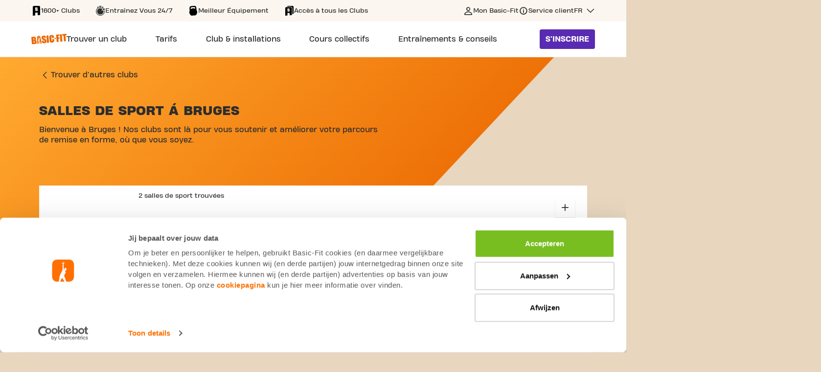

--- FILE ---
content_type: text/html;charset=UTF-8
request_url: https://www.basic-fit.com/fr-be/salles-de-fitness/brugge
body_size: 13142
content:





























 

 







<!DOCTYPE html>
<html lang="en">
<head>
<meta charset=UTF-8 />

<meta http-equiv="x-ua-compatible" content="ie=edge" />

<meta name="viewport" content="width=device-width, initial-scale=1" />




    <meta name="robots" content="index, follow" />





    <link rel="canonical" href="https://www.basic-fit.com/fr-be/salles-de-fitness/brugge" />



<title>
    Salle(s) de sport à Bruges | Basic-Fit Belgique
</title>

<meta name="description" content="Retrouvez Basic-Fit &agrave; Bruges. Nos salles de sport proposent 7 zones d'entra&icirc;nement et sont ouvertes 7j/7. Inscrivez-vous maintenant !" />
















    

    
        <link rel="alternate" href="https://www.basic-fit.com/fr-be/salles-de-fitness/brugge" hreflang="fr-be" />
    

    

    
        <link rel="alternate" href="https://www.basic-fit.com/en-be/gyms/brugge" hreflang="en-be" />
    

    

    
        <link rel="alternate" href="https://www.basic-fit.com/nl-be/fitnessclubs/brugge" hreflang="nl-be" />
    





<link rel="shortcut icon" href="/on/demandware.static/Sites-BFE-Site/-/default/dw51ac7523/images/favicon.ico" />
<link rel="icon" type="image/png" href="/on/demandware.static/Sites-BFE-Site/-/default/dw8348fa3d/img/favicon-32x32.png" sizes="32x32" />
<link rel="icon" type="image/png" href="/on/demandware.static/Sites-BFE-Site/-/default/dw45747bec/img/favicon-16x16.png" sizes="16x16" />


<link rel="preload" href="/on/demandware.static/Sites-BFE-Site/-/default/dw8a45a5d4/fonts/icons.woff" as="font" type="font/woff" crossorigin="anonymous" />
<link rel="preload" href="/on/demandware.static/Sites-BFE-Site/-/default/fonts/HeadingProTreble-ExtraBold.woff2" as="font" type="font/woff2" crossorigin="anonymous" />
<link rel="preload" href="/on/demandware.static/Sites-BFE-Site/-/default/fonts/HeadingProTreble-Heavy.woff2" as="font" type="font/woff2" crossorigin="anonymous" />
<link rel="preload" href="/on/demandware.static/Sites-BFE-Site/-/default/fonts/HeadingProTreble-Regular.woff2" as="font" type="font/woff2" crossorigin="anonymous" />


<style>
    @font-face {
        font-family: iconfont;
        src: url(/on/demandware.static/Sites-BFE-Site/-/default/dw8a45a5d4/fonts/icons.woff) format("woff");
        font-display: block;
    }

    @font-face {
        font-family: HeadingProTreble-ExtraBold;
        src: url('/on/demandware.static/Sites-BFE-Site/-/default/fonts/HeadingProTreble-ExtraBold.woff2') format('woff2');
        font-weight: bold;
        font-style: normal;
        font-display: swap;
    }

    @font-face {
        font-family: HeadingProTreble-Heavy;
        src: url('/on/demandware.static/Sites-BFE-Site/-/default/fonts/HeadingProTreble-Heavy.woff2') format('woff2');
        font-weight: 900;
        font-style: normal;
        font-display: swap;
    }

    @font-face {
        font-family: HeadingProTreble-Regular;
        src: url('/on/demandware.static/Sites-BFE-Site/-/default/fonts/HeadingProTreble-Regular.woff2') format('woff2');
        font-weight: 500;
        font-style: normal;
        font-display: swap;
    }
</style>

<link rel="stylesheet" href="/on/demandware.static/Sites-BFE-Site/-/fr_BE/v1769749138806/css/root/global.css" />


    <link rel="stylesheet" href="/on/demandware.static/Sites-BFE-Site/-/fr_BE/v1769749138806/css/pages/pd/maphero.css" />

    <link rel="stylesheet" href="/on/demandware.static/Sites-BFE-Site/-/fr_BE/v1769749138806/css/pages/pd/homepage/usptile.css" />

    <link rel="stylesheet" href="/on/demandware.static/Sites-BFE-Site/-/fr_BE/v1769749138806/css/pages/pd/homepage/imagetext.css" />

    <link rel="stylesheet" href="/on/demandware.static/Sites-BFE-Site/-/fr_BE/v1769749138806/css/pages/pd/campaign/socialproof.css" />


<style media="screen">
    @media not all and (min-resolution:.001dpcm) {
        @media {
            .safari-only {
                display: block;
            }
        }
    }
</style>





<!-- loop all the ab tests -->







    <script id="Cookiebot" src="https://consent.cookiebot.com/uc.js" data-cbid="617f1858-ecb0-4c98-8ac5-383ed1c7ed56" async="async" fetchpriority="high"></script>







    <meta property="og:title" content="Salle(s) de sport &agrave; Bruges | Basic-Fit Belgique"/>



    <meta property="og:description" content="Retrouvez Basic-Fit &agrave; Bruges. Nos salles de sport proposent 7 zones d'entra&icirc;nement et sont ouvertes 7j/7. Inscrivez-vous maintenant !"/>



    <meta property="og:url" content="https://www.basic-fit.com/fr-be/salles-de-fitness/brugge" />



    <meta property="og:type" content="website"/>












<script>
    var dataLayer = window.dataLayer = window.dataLayer || [];

    // Google Consent Mode
    function gtag(){dataLayer.push(arguments);}
    gtag('consent', 'default', {
        ad_storage: 'denied',
        analytics_storage: 'denied',
        ad_personalization: 'denied',
        ad_user_data: 'denied',
        functionality_storage: 'denied',
        personalization_storage: 'denied'
    });

    dataLayer.push({
            pageCountry: 'BE',
            pageLanguage: 'FR',
            internalTraffic: 'false',
            eventId: '198281385597571'
    });
    dataLayer.push({'event':'cookie.consent.system.page.init'});
    dataLayer.push({ page: null });
    dataLayer.push({"event":"data_ready","page":{"page_type":"salles-de-fitness","page_country":"BE","page_language":"FR"},"traffictype":{"platform":"web","ip_address":"52.15.228.229"}});
</script>


    <!-- Google Tag Manager -->
<script>(function(w,d,s,l,i){w[l]=w[l]||[];w[l].push({'gtm.start':
new Date().getTime(),event:'gtm.js'});var f=d.getElementsByTagName(s)[0],
j=d.createElement(s),dl=l!='dataLayer'?'&l='+l:'';j.async=true;j.src=
'https://sst.basic-fit.com/gtm.js?id='+i+dl;f.parentNode.insertBefore(j,f);
})(window,document,'script','dataLayer','GTM-PD6Q6J');</script>
<!-- End Google Tag Manager -->


<script>//common/scripts.isml</script>
<script defer type="text/javascript" src="/on/demandware.static/Sites-BFE-Site/-/fr_BE/v1769749138806/js/main.js"></script>

    <script defer type="text/javascript" src="/on/demandware.static/Sites-BFE-Site/-/fr_BE/v1769749138806/js/maphero.js"
        
        >
    </script>

    <script defer type="text/javascript" src="/on/demandware.static/Sites-BFE-Site/-/fr_BE/v1769749138806/js/uspTilesSlider.js"
        
        >
    </script>

    <script defer type="text/javascript" src="/on/demandware.static/Sites-BFE-Site/-/fr_BE/v1769749138806/js/readMoreToggle.js"
        
        >
    </script>



<script src="https://api.tiles.mapbox.com/mapbox-gl-js/v3.7.0/mapbox-gl.js"></script>

<link
    rel="preload"
    href="https://api.tiles.mapbox.com/mapbox-gl-js/v3.7.0/mapbox-gl.css"
    as="style"
    onload="this.onload=null;this.rel='stylesheet'"
/>

<noscript>
    <link rel="stylesheet" href="https://api.tiles.mapbox.com/mapbox-gl-js/v3.7.0/mapbox-gl.css" />
</noscript>


</head>
<body class="langloc-fr_BE">
<a href="#main-content" class="skip-to-main-link skip-link" aria-label="Skip to main content">Skip to main content</a>




    <!-- Google Tag Manager (noscript) -->
<noscript><iframe src="https://www.googletagmanager.com/ns.html?id=GTM-PD6Q6J"
height="0" width="0" style="display:none;visibility:hidden"></iframe></noscript>
<!-- End Google Tag Manager (noscript) -->



<div class="page" data-action="null" data-querystring="null">





    <script type="application/ld+json">
        {"@context":"https://schema.org","@type":"SiteNavigationElement","name":"Basic-Fit Navigation","hasPart":[{"@type":"WebPage","url":"https://www.basic-fit.com/fr-be/salles-de-fitness","name":"Trouver un club"},{"@type":"WebPage","url":"https://www.basic-fit.com/fr-be/prix","name":"Tarifs"},{"@type":"WebPage","url":"https://www.basic-fit.com/fr-be/fitness/support","name":"Personal Training"},{"@type":"WebPage","url":"https://www.basic-fit.com/fr-be/fitness/support","name":"Physiothérapie"},{"@type":"WebPage","url":"https://www.basic-fit.com/fr-be/pt-intro","name":"Personal Training Intro"},{"@type":"WebPage","url":"https://www.basic-fit.com/fr-be/prix/yanga-sports-water","name":"Yanga Sports Water"},{"@type":"WebPage","url":"https://www.basic-fit.com/fr-be/membership-freeze","name":"Gel de l'abonnement"},{"@type":"WebPage","url":"https://www.basic-fit.com/fr-be/massage","name":"Fauteuils massants"},{"@type":"WebPage","url":"https://www.basic-fit.com/fr-be/club-services","name":"Toutes les installations du club"},{"@type":"WebPage","url":"https://www.basic-fit.com/fr-be/salles-de-fitness?filters=24%2F7","name":"Clubs 24/7"},{"@type":"WebPage","url":"https://www.basic-fit.com/fr-be/salles-de-fitness?filters=Ladies","name":"Clubs Ladies"},{"@type":"WebPage","url":"https://www.basic-fit.com/fr-be/basic-fit-day-pass","name":"Day Pass"},{"@type":"WebPage","url":"https://www.basic-fit.com/fr-be/opening-hours","name":"Horaires d'ouverture"},{"@type":"WebPage","url":"https://www.basic-fit.com/fr-be/basic-fit-app","name":"App"},{"@type":"WebPage","url":"https://www.basic-fit.com/fr-be/salles-de-fitness/anvers","name":"Salles de sport à Anvers"},{"@type":"WebPage","url":"https://www.basic-fit.com/fr-be/salles-de-fitness/gand","name":"Salles de sport à Gand"},{"@type":"WebPage","url":"https://www.basic-fit.com/fr-be/salles-de-fitness/bruxelles","name":"Salles de sport à Bruxelles"},{"@type":"WebPage","url":"https://www.basic-fit.com/fr-be/salles-de-fitness/liege","name":"Salles de sport à Liège"},{"@type":"WebPage","url":"https://www.basic-fit.com/fr-be/salles-de-fitness-belgique","name":"Voir toutes les villes"},{"@type":"WebPage","url":"","name":"Club & installations"},{"@type":"WebPage","url":"https://www.basic-fit.com/fr-be/cours-collectifs","name":"Cours collectifs"},{"@type":"WebPage","url":"https://www.basic-fit.com/fr-be/blog","name":"Blogs"},{"@type":"WebPage","url":"https://www.basic-fit.com/fr-be/blog?categoryId=nutrition","name":"Tout sur l'alimentation"},{"@type":"WebPage","url":"https://www.basic-fit.com/fr-be/blog?categoryId=training","name":"Tout sur l'entraînement"},{"@type":"WebPage","url":"https://www.basic-fit.com/fr-be/blog?categoryId=body%26mind","name":"Tout sur le corps et l'esprit"},{"@type":"WebPage","url":"https://www.basic-fit.com/fr-be/programs","name":"Programmes d'entraînement"},{"@type":"WebPage","url":"","name":"Entraînements & conseils"}]}
    </script>


<div class="sticky-header">
    <header class="main-page-header">
        <div class="header-row-usp">
            <div class="header-max-col">
                


    <div class="header-usp-swiper-container">
        <div class="js-header-usp-swiper header-usp-swiper">
            <div class="swiper-wrapper">
                
                    <div class="swiper-slide">
                        <div class="title-wrapper">
                            
                                <span aria-hidden="true" class="icon icon-club-tt"></span>
                                <span class="value">
                                    1600+ Clubs
                                </span>
                            
                        </div>
                    </div>
                
                    <div class="swiper-slide">
                        <div class="title-wrapper">
                            
                                <span aria-hidden="true" class="icon icon-clock-24-tt"></span>
                                <span class="value">
                                    Entraînez Vous 24/7
                                </span>
                            
                        </div>
                    </div>
                
                    <div class="swiper-slide">
                        <div class="title-wrapper">
                            
                                <span aria-hidden="true" class="icon icon-kettlebell-tt"></span>
                                <span class="value">
                                    Meilleur Équipement
                                </span>
                            
                        </div>
                    </div>
                
                    <div class="swiper-slide">
                        <div class="title-wrapper">
                            
                                <span aria-hidden="true" class="icon icon-clubs-tt"></span>
                                <span class="value">
                                    Accès à tous les Clubs
                                </span>
                            
                        </div>
                    </div>
                
            </div>
        </div>

        <div class="header-usp-navigation">
            <div class="arrow-prev"></div>
            <div class="arrow-next"></div>
        </div>
    </div>



                <div class="js-service-menu service-menu desktop">
                    
                        <a
                            href="https://my.basic-fit.com/"
                            class="link-my-basicfit "
                            target="_blank"
                            rel="noopener"
                        >
                            <span>
                                Mon Basic-Fit
                            </span>
                        </a>
                    

                    
                        <a
                            href="https://www.basic-fit.com/fr-be/service-client"
                            class="link-customer-service "
                            target="_self"
                            rel="noopener"
                        >
                            <span>
                                Service client
                            </span>
                        </a>
                    

                    
                        <div
                            class="country-selector js-country-header-selector"
                            data-url="/on/demandware.store/Sites-BFE-Site/fr_BE/Page-SetLocale"
                            role="button"
                            tabindex="0"
                            aria-haspopup="true"
                            aria-expanded="false"
                            aria-controls="countryMenu"
                        >
                            <span class="country-link" id="dropdownCountrySelectorHeader" data-toggle="dropdown">
                                FR
                            </span>

                            <div id="countryMenuHeader" class="country-menu" aria-labelledby="dropdownCountrySelectorHeader">
                                
                                    <a
                                        href="javascript:;"
                                        class="dropdown-item active"
                                        data-locale="fr_BE"
                                        data-currencycode="EUR"
                                        tabindex="-1"
                                    >
                                        français
                                    </a>
                                
                                    <a
                                        href="javascript:;"
                                        class="dropdown-item"
                                        data-locale="nl_BE"
                                        data-currencycode="EUR"
                                        tabindex="0"
                                    >
                                        Nederlands
                                    </a>
                                
                                    <a
                                        href="javascript:;"
                                        class="dropdown-item"
                                        data-locale="en_BE"
                                        data-currencycode="EUR"
                                        tabindex="0"
                                    >
                                        English
                                    </a>
                                
                            </div>
                        </div>
                    
                </div>
            </div>
        </div>

        <div class="header-row-navigation">
            <div class="header-max-col">
                <div class="bf-header-logo">
                    <a href="/fr-be/home/home.html" class="logo-link">
                        <img
                            src="/on/demandware.static/Sites-BFE-Site/-/default/dw7eb1da5a/img/svg/logo-bf-orange.svg"
                            class="bf-header-logo"
                            alt="Basic-Fit"
                        />
                    </a>
                </div>

                <button class="hamburger-toggle js-hamburger-toggle" aria-label="Open main menu"></button>

                <div class="header-navigation" role="navigation">
                    <div class="menu-popup-overlay js-hamburger-toggle"></div>
                    <div class="main-header-menu-wrapper">
                        <header class="touch-menu-header">
                            <a href="/fr-be/home/home.html" class="touch-menu-logo">
                                <img
                                    src="/on/demandware.static/Sites-BFE-Site/-/default/dw7eb1da5a/img/svg/logo-bf-orange.svg"
                                    alt="Basic-Fit"
                                />
                            </a>
                            <a class="btn btn--primary become-member js-become-member" href="/fr-be/checkout">
                                S'inscrire
                            </a>
                            <button class="touch-menu-close js-hamburger-toggle"></button>
                        </header>

                        <div class="menu-body">
                            <div class="scroll-wrapper">
                                <ul class="main-header-menu">
                                    
                                        <li class="main-header-menu-item ">
                                            <a
                                                class="main-header-menu-link"
                                                href="https://www.basic-fit.com/fr-be/salles-de-fitness"
                                                aria-haspopup="false"
                                            >
                                                <span class="value">
                                                    Trouver un club
                                                </span>
                                            </a>

                                            
                                        </li>
                                    
                                        <li class="main-header-menu-item ">
                                            <a
                                                class="main-header-menu-link"
                                                href="https://www.basic-fit.com/fr-be/prix"
                                                aria-haspopup="false"
                                            >
                                                <span class="value">
                                                    Tarifs
                                                </span>
                                            </a>

                                            
                                        </li>
                                    
                                        <li class="main-header-menu-item ">
                                            <a
                                                class="main-header-menu-link"
                                                href="javascript:;"
                                                aria-haspopup="true"
                                            >
                                                <span class="value">
                                                    Club & installations
                                                </span>
                                            </a>

                                            
                                                <div class="main-header-sub-menu-wrapper" aria-label="Submenu for Club &amp; installations" aria-live="assertive">
                                                    <div class="main-header-sub-menu-container">
                                                        <div class="scroll-wrapper">
                                                            <div class="touch-menu-sub-header">
                                                                <button class="touch-menu-back js-touch-menu-back" tabindex="-1">
                                                                    Retour
                                                                </button>
                                                            </div>

                                                            <ul class="main-header-sub-menu">
                                                                
                                                                    <li class="main-header-sub-menu-column">
                                                                        <span class="main-header-sub-menu-column-title">
                                                                            services en club
                                                                        </span>

                                                                        <ul class="main-header-sub-menu-list">
                                                                            
                                                                                <li class="main-header-sub-menu-list-item">
                                                                                    <a href="https://www.basic-fit.com/fr-be/fitness/support">
                                                                                        Personal Training
                                                                                    </a>
                                                                                </li>
                                                                            
                                                                                <li class="main-header-sub-menu-list-item">
                                                                                    <a href="https://www.basic-fit.com/fr-be/fitness/support">
                                                                                        Physiothérapie
                                                                                    </a>
                                                                                </li>
                                                                            
                                                                                <li class="main-header-sub-menu-list-item">
                                                                                    <a href="https://www.basic-fit.com/fr-be/pt-intro">
                                                                                        Personal Training Intro
                                                                                    </a>
                                                                                </li>
                                                                            
                                                                                <li class="main-header-sub-menu-list-item">
                                                                                    <a href="https://www.basic-fit.com/fr-be/prix/yanga-sports-water">
                                                                                        Yanga Sports Water
                                                                                    </a>
                                                                                </li>
                                                                            
                                                                                <li class="main-header-sub-menu-list-item">
                                                                                    <a href="https://www.basic-fit.com/fr-be/membership-freeze">
                                                                                        Gel de l'abonnement
                                                                                    </a>
                                                                                </li>
                                                                            
                                                                                <li class="main-header-sub-menu-list-item">
                                                                                    <a href="https://www.basic-fit.com/fr-be/massage">
                                                                                        Fauteuils massants
                                                                                    </a>
                                                                                </li>
                                                                            
                                                                                <li class="main-header-sub-menu-list-item">
                                                                                    <a href="https://www.basic-fit.com/fr-be/club-services">
                                                                                        Toutes les installations du club
                                                                                    </a>
                                                                                </li>
                                                                            
                                                                        </ul>
                                                                    </li>
                                                                
                                                                    <li class="main-header-sub-menu-column">
                                                                        <span class="main-header-sub-menu-column-title">
                                                                            à propos de nos clubs
                                                                        </span>

                                                                        <ul class="main-header-sub-menu-list">
                                                                            
                                                                                <li class="main-header-sub-menu-list-item">
                                                                                    <a href="https://www.basic-fit.com/fr-be/salles-de-fitness?filters=24%2F7">
                                                                                        Clubs 24/7
                                                                                    </a>
                                                                                </li>
                                                                            
                                                                                <li class="main-header-sub-menu-list-item">
                                                                                    <a href="https://www.basic-fit.com/fr-be/salles-de-fitness?filters=Ladies">
                                                                                        Clubs Ladies
                                                                                    </a>
                                                                                </li>
                                                                            
                                                                                <li class="main-header-sub-menu-list-item">
                                                                                    <a href="https://www.basic-fit.com/fr-be/basic-fit-day-pass">
                                                                                        Day Pass
                                                                                    </a>
                                                                                </li>
                                                                            
                                                                                <li class="main-header-sub-menu-list-item">
                                                                                    <a href="https://www.basic-fit.com/fr-be/opening-hours">
                                                                                        Horaires d'ouverture
                                                                                    </a>
                                                                                </li>
                                                                            
                                                                                <li class="main-header-sub-menu-list-item">
                                                                                    <a href="https://www.basic-fit.com/fr-be/basic-fit-app">
                                                                                        App
                                                                                    </a>
                                                                                </li>
                                                                            
                                                                        </ul>
                                                                    </li>
                                                                
                                                                    <li class="main-header-sub-menu-column">
                                                                        <span class="main-header-sub-menu-column-title">
                                                                            toujours un club à proximité
                                                                        </span>

                                                                        <ul class="main-header-sub-menu-list">
                                                                            
                                                                                <li class="main-header-sub-menu-list-item">
                                                                                    <a href="https://www.basic-fit.com/fr-be/salles-de-fitness/anvers">
                                                                                        Salles de sport à Anvers
                                                                                    </a>
                                                                                </li>
                                                                            
                                                                                <li class="main-header-sub-menu-list-item">
                                                                                    <a href="https://www.basic-fit.com/fr-be/salles-de-fitness/gand">
                                                                                        Salles de sport à Gand
                                                                                    </a>
                                                                                </li>
                                                                            
                                                                                <li class="main-header-sub-menu-list-item">
                                                                                    <a href="https://www.basic-fit.com/fr-be/salles-de-fitness/bruxelles">
                                                                                        Salles de sport à Bruxelles
                                                                                    </a>
                                                                                </li>
                                                                            
                                                                                <li class="main-header-sub-menu-list-item">
                                                                                    <a href="https://www.basic-fit.com/fr-be/salles-de-fitness/liege">
                                                                                        Salles de sport à Liège
                                                                                    </a>
                                                                                </li>
                                                                            
                                                                                <li class="main-header-sub-menu-list-item">
                                                                                    <a href="https://www.basic-fit.com/fr-be/salles-de-fitness-belgique">
                                                                                        Voir toutes les villes
                                                                                    </a>
                                                                                </li>
                                                                            
                                                                        </ul>
                                                                    </li>
                                                                
                                                            </ul>
                                                        </div>
                                                    </div>
                                                </div>
                                            
                                        </li>
                                    
                                        <li class="main-header-menu-item ">
                                            <a
                                                class="main-header-menu-link"
                                                href="https://www.basic-fit.com/fr-be/cours-collectifs"
                                                aria-haspopup="false"
                                            >
                                                <span class="value">
                                                    Cours collectifs
                                                </span>
                                            </a>

                                            
                                        </li>
                                    
                                        <li class="main-header-menu-item ">
                                            <a
                                                class="main-header-menu-link"
                                                href="javascript:;"
                                                aria-haspopup="true"
                                            >
                                                <span class="value">
                                                    Entraînements & conseils
                                                </span>
                                            </a>

                                            
                                                <div class="main-header-sub-menu-wrapper" aria-label="Submenu for Entra&icirc;nements &amp; conseils" aria-live="assertive">
                                                    <div class="main-header-sub-menu-container">
                                                        <div class="scroll-wrapper">
                                                            <div class="touch-menu-sub-header">
                                                                <button class="touch-menu-back js-touch-menu-back" tabindex="-1">
                                                                    Retour
                                                                </button>
                                                            </div>

                                                            <ul class="main-header-sub-menu">
                                                                
                                                                    <li class="main-header-sub-menu-column">
                                                                        <span class="main-header-sub-menu-column-title">
                                                                            entraînement & conseils
                                                                        </span>

                                                                        <ul class="main-header-sub-menu-list">
                                                                            
                                                                                <li class="main-header-sub-menu-list-item">
                                                                                    <a href="https://www.basic-fit.com/fr-be/blog">
                                                                                        Blogs
                                                                                    </a>
                                                                                </li>
                                                                            
                                                                                <li class="main-header-sub-menu-list-item">
                                                                                    <a href="https://www.basic-fit.com/fr-be/blog?categoryId=nutrition">
                                                                                        Tout sur l'alimentation
                                                                                    </a>
                                                                                </li>
                                                                            
                                                                                <li class="main-header-sub-menu-list-item">
                                                                                    <a href="https://www.basic-fit.com/fr-be/blog?categoryId=training">
                                                                                        Tout sur l'entraînement
                                                                                    </a>
                                                                                </li>
                                                                            
                                                                                <li class="main-header-sub-menu-list-item">
                                                                                    <a href="https://www.basic-fit.com/fr-be/blog?categoryId=body%26mind">
                                                                                        Tout sur le corps et l'esprit
                                                                                    </a>
                                                                                </li>
                                                                            
                                                                                <li class="main-header-sub-menu-list-item">
                                                                                    <a href="https://www.basic-fit.com/fr-be/programs">
                                                                                        Programmes d'entraînement
                                                                                    </a>
                                                                                </li>
                                                                            
                                                                        </ul>
                                                                    </li>
                                                                
                                                            </ul>
                                                        </div>
                                                    </div>
                                                </div>
                                            
                                        </li>
                                    
                                </ul>

                                <div class="service-menu touch">
                                    
                                        <a
                                            href="https://my.basic-fit.com/"
                                            class="link-my-basicfit "
                                            target="_blank"
                                            rel="noopener"
                                        >
                                            <span>
                                                Mon Basic-Fit
                                            </span>
                                        </a>
                                    

                                    
                                        <a
                                            href="https://www.basic-fit.com/fr-be/service-client"
                                            class="link-customer-service "
                                            target="_self"
                                            rel="noopener"
                                        >
                                            <span>
                                                Service client
                                            </span>
                                        </a>
                                    

                                    
                                        <div class="select-wrap">
                                            <label for="language-selector" class="sr-only">undefined</label>
                                            <select id="language-selector" class="language-selector-touch js-mobile-language-selector" data-url="/on/demandware.store/Sites-BFE-Site/fr_BE/Page-SetLocale">
                                                
                                                    
                                                        <option selected>
                                                            français
                                                        </option>
                                                    
                                                
                                                    
                                                        <option data-locale="nl_BE" data-currencycode="EUR">
                                                            Nederlands
                                                        </option>
                                                    
                                                
                                                    
                                                        <option data-locale="en_BE" data-currencycode="EUR">
                                                            English
                                                        </option>
                                                    
                                                
                                            </select>
                                        </div>
                                    
                                </div>
                            </div>
                        </div>
                    </div>
                </div>

                <div class="seamly-search-placeholder"></div>
                <script>
window.seamly = window.seamly || []
window.seamly.push({
action: "init",
args: {
faqPageUrl: "https://www.basic-fit.com/fr-be/service-client",
parentElement: document.querySelector('.seamly-search-placeholder'),
layoutMode: 'search',
locale: 'fr-be'}
})
</script>

                <a class="btn btn--primary become-member js-become-member" href="/fr-be/checkout">
                    S'inscrire
                </a>
            </div>
        </div>
    </header>
</div>



<div id="main-content" tabindex="-1" class="container px-2 page-designer-reference">
<div id="brugge" class="row mx-n2  ">
<div class="col-12 px-2"><div class="experience-component experience-homepageredesignassets-layouts-background"><div class="experience-region experience-background"><section class="experience-component experience-assets-maphero map-hero-banner">



























 

 










<div class="banner__content">
    <div class="banner__text-content">
        <div role="navigation" aria-label="Breadcrumb" class="breadcrumb-wrapper">
    <ul>
        
            <li itemprop="itemListElement">
                <a href="https://www.basic-fit.com/fr-be/salles-de-fitness" title="Trouver d'autres clubs" class="breadcrumb__link">
                    <span itemprop="name">
                        Trouver d'autres clubs
                    </span>
                </a>
            </li>
        
    </ul>
</div>


        <h1 class="banner__title">
            Salles de Sport á Bruges
        </h1>

        
            <p class="banner__text">
                Bienvenue à Bruges ! Nos clubs sont là pour vous soutenir et améliorer votre parcours de remise en forme, où que vous soyez.
            </p>
        
    </div>
    <div class="tilt-block-space"></div>
</div>

<div class="banner__backgrounds">
    <div class="banner__backgrounds--content">
        <div class="banner-text-space"></div>
        <div class="tilt-block"></div>
    </div>
</div>

<div class="map-store-wrapper">
    <div class="map-hero-wrapper">
        <div
            id="mapbox"
            class="map-hero-mapbox js-map-hero-mapbox"
            data-location=" bruges"
            data-map-url="/on/demandware.store/Sites-BFE-Site/fr_BE/Store-CityMap"
            data-store-url="/on/demandware.store/Sites-BFE-Site/fr_BE/Store-FinderStore"
        ></div>
    </div>

    <div class="map-hero-stores">
        <div class="map-hero-selected-store js-selected-store-wrapper"></div>

        <div class="map-hero-list-header js-map-hero-list-header">
            <div class="list-header-text">
                <span class="js-list-header-count-text">
                    2 salles de sport trouvées
                </span>
            </div>
        </div>

        <section class="map-hero-list-body js-map-hero-list">
            <input type="hidden" class="add-subscription-url" value="/on/demandware.store/Sites-BFE-Site/fr_BE/Subscription-AddProduct" />
            <input type="hidden" class="subscription-membership-url" value="/fr-be/checkout" />

            <ul
                class="js-map-hero-grid map-hero-grid js-club-list"
                role="list"
                data-more-url="/on/demandware.store/Sites-BFE-Site/fr_BE/Store-CityMore"
                data-page-start="2"
                data-page-size="6"
                data-page-complete="true"
            >
                
                    <li
    class="js-store-tile store-tile"
    data-pid="42196824f3d44a8baa67e2baa0c184cc"
    data-name="Basic-Fit Brugge Maalsesteenweg 24/7"
    data-lead-gen-url="https://www.basic-fit.com/fr-be/clubs/opening-clubs/details"
    data-pre-sale-url="https://www.basic-fit.com/fr-be/clubs/presale-clubs"
>
    
    
        <button
            class="skip-link js-tile-skip-link"
            data-skip-target="store-42196824f3d44a8baa67e2baa0c184cc-end"
            aria-label="Skip club: Maalsesteenweg, Brugge"
            >
            skip club
            Maalsesteenweg
        </button>
    

    
    <div class="store-tile-details">
        <div class="store-tile-first-line-wrap">
            <span class="store-tile-gym-label">
                Salle de fitness
            </span>

            
        </div>

        
            <a
                href="https://www.basic-fit.com/fr-be/clubs/basic-fit-brugge-maalsesteenweg-24-7-42196824f3d44a8baa67e2baa0c184cc.html"
                class="store-tile-title js-store-tile-link  "
                title="Salle de fitness Maalsesteenweg 50 Brugge"
                tabindex="-1"
            >
                Maalsesteenweg
            </a>
        

        
            <div class="store-tile-city">
                Brugge
            </div>
        

        
            <div class="store-tile-facilities-wrapper">

                <ul class="store-tile-facilities">
                    
                        <li class="facility live-group-lessons">
                            Cours Collectifs
                        </li>
                    

                    
                        
                            <li class="facility js-facilities-list-all list-all open-24-7" hidden>
                                24/7 !
                            </li>
                        
                            <li class="facility js-facilities-list-all list-all personal-training" hidden>
                                Entraînement Personnel
                            </li>
                        
                            <li class="facility js-facilities-list-all list-all accessibility" hidden>
                                Accès PMR
                            </li>
                        
                            <li class="facility js-facilities-list-all list-all yanga-sportswater" hidden>
                                Yanga Sportswater
                            </li>
                        
                            <li class="facility js-facilities-list-all list-all virtual-group-lessons" hidden>
                                Video Workouts
                            </li>
                        

                        <li class="facilities-view-more show js-view-more-facilities">
                            <button aria-expanded="false">
                                5+
                            </button>
                        </li>

                        <li class="facilities-view-less js-view-less-facilities" hidden>
                            <button aria-expanded="true">
                                Afficher moins
                            </button>
                        </li>
                    
                </ul>
            </div>
        

        
            <div class="store-tile-street">
                <span class="street-wrapper">
                    Maalsesteenweg 50
                </span>
            </div>
        

        
            <ul class="store-tile-opening-hours">
                
                    <li>Ouvert 24/7 !</li>
                
            </ul>
        

        <div class="button-wrapper">
            <a
                href="https://www.basic-fit.com/fr-be/clubs/basic-fit-brugge-maalsesteenweg-24-7-42196824f3d44a8baa67e2baa0c184cc.html"
                class="btn btn--secondary  js-store-tile-link  "
                title="Salle de fitness Maalsesteenweg 50 Brugge"
                data-page-source="club_finder"
                data-club-id="42196824f3d44a8baa67e2baa0c184cc"
                data-club-name="Basic-Fit Brugge Maalsesteenweg 24/7"
                data-club-visuals="images|360 tour"
                data-club-facilities="lockers|dressingrooms|showers|seventrainingzones"
                data-club-services="LiveGX|24/7|PT|Accessibility|Yanga|GXR"
            >
                Voir plus
            </a>

            
                <button
                    class="btn btn--primary js-join"
                    title="Salle de fitness Maalsesteenweg 50 Brugge"
                    data-membership-id="79761f49f1fc4924888e0bf2994d596a"
                    data-duration="year"
                >
                    S'inscrire
                </button>
            
        </div>

        <div class="store-tile-images">
            <div class="store-tile-badge-container">
                
            </div>

            
                <div class="js-store-tile-swiper store-tile-swiper" id="store-tile-swiper-42196824f3d44a8baa67e2baa0c184cc">
                    <div class="swiper-wrapper">
                        
                            <div class="store-tile-image-item swiper-slide">
                                <picture>
                                    <source srcset="https://brand.basic-fit.com/match/KP_Number/2041/Club_area/Front_club_outside/Front_club_outside?io=transform:fit,width:235" media="(min-width: 767px)" />
                                    <img
                                        class="store-tile-image"
                                        src="https://brand.basic-fit.com/match/KP_Number/2041/Club_area/Front_club_outside/Front_club_outside?io=transform:fit,width:380"
                                        alt="Basic-Fit Brugge Maalsesteenweg 24/7"
                                        title="Salle de fitness Maalsesteenweg 50 Brugge"
                                        loading="eager"
                                    />
                                </picture>
                            </div>
                        
                            <div class="store-tile-image-item swiper-slide">
                                <picture>
                                    <source srcset="https://brand.basic-fit.com/match/KP_Number/2041/Club_area/Free_weight_zone_1/Free_weight_zone_1?io=transform:fit,width:235" media="(min-width: 767px)" />
                                    <img
                                        class="store-tile-image"
                                        src="https://brand.basic-fit.com/match/KP_Number/2041/Club_area/Free_weight_zone_1/Free_weight_zone_1?io=transform:fit,width:380"
                                        alt="Basic-Fit Brugge Maalsesteenweg 24/7"
                                        title="Salle de fitness Maalsesteenweg 50 Brugge"
                                        loading="lazy"
                                    />
                                </picture>
                            </div>
                        
                            <div class="store-tile-image-item swiper-slide">
                                <picture>
                                    <source srcset="https://brand.basic-fit.com/match/KP_Number/2041/Club_area/Free_weight_zone_2/Free_weight_zone_2?io=transform:fit,width:235" media="(min-width: 767px)" />
                                    <img
                                        class="store-tile-image"
                                        src="https://brand.basic-fit.com/match/KP_Number/2041/Club_area/Free_weight_zone_2/Free_weight_zone_2?io=transform:fit,width:380"
                                        alt="Basic-Fit Brugge Maalsesteenweg 24/7"
                                        title="Salle de fitness Maalsesteenweg 50 Brugge"
                                        loading="lazy"
                                    />
                                </picture>
                            </div>
                        
                            <div class="store-tile-image-item swiper-slide">
                                <picture>
                                    <source srcset="https://brand.basic-fit.com/match/KP_Number/2041/Club_area/Strength_zone_1/Strength_zone_1?io=transform:fit,width:235" media="(min-width: 767px)" />
                                    <img
                                        class="store-tile-image"
                                        src="https://brand.basic-fit.com/match/KP_Number/2041/Club_area/Strength_zone_1/Strength_zone_1?io=transform:fit,width:380"
                                        alt="Basic-Fit Brugge Maalsesteenweg 24/7"
                                        title="Salle de fitness Maalsesteenweg 50 Brugge"
                                        loading="lazy"
                                    />
                                </picture>
                            </div>
                        
                            <div class="store-tile-image-item swiper-slide">
                                <picture>
                                    <source srcset="https://brand.basic-fit.com/match/KP_Number/2041/Club_area/Strength_zone_2/Strength_zone_2?io=transform:fit,width:235" media="(min-width: 767px)" />
                                    <img
                                        class="store-tile-image"
                                        src="https://brand.basic-fit.com/match/KP_Number/2041/Club_area/Strength_zone_2/Strength_zone_2?io=transform:fit,width:380"
                                        alt="Basic-Fit Brugge Maalsesteenweg 24/7"
                                        title="Salle de fitness Maalsesteenweg 50 Brugge"
                                        loading="lazy"
                                    />
                                </picture>
                            </div>
                        
                            <div class="store-tile-image-item swiper-slide">
                                <picture>
                                    <source srcset="https://brand.basic-fit.com/match/KP_Number/2041/Club_area/Cardio_zone_1/Cardio_zone_1?io=transform:fit,width:235" media="(min-width: 767px)" />
                                    <img
                                        class="store-tile-image"
                                        src="https://brand.basic-fit.com/match/KP_Number/2041/Club_area/Cardio_zone_1/Cardio_zone_1?io=transform:fit,width:380"
                                        alt="Basic-Fit Brugge Maalsesteenweg 24/7"
                                        title="Salle de fitness Maalsesteenweg 50 Brugge"
                                        loading="lazy"
                                    />
                                </picture>
                            </div>
                        
                            <div class="store-tile-image-item swiper-slide">
                                <picture>
                                    <source srcset="https://brand.basic-fit.com/match/KP_Number/2041/Club_area/Cardio_zone_2/Cardio_zone_2?io=transform:fit,width:235" media="(min-width: 767px)" />
                                    <img
                                        class="store-tile-image"
                                        src="https://brand.basic-fit.com/match/KP_Number/2041/Club_area/Cardio_zone_2/Cardio_zone_2?io=transform:fit,width:380"
                                        alt="Basic-Fit Brugge Maalsesteenweg 24/7"
                                        title="Salle de fitness Maalsesteenweg 50 Brugge"
                                        loading="lazy"
                                    />
                                </picture>
                            </div>
                        
                            <div class="store-tile-image-item swiper-slide">
                                <picture>
                                    <source srcset="https://brand.basic-fit.com/match/KP_Number/2041/Club_area/Functional___Stretch_zone/Functional___Stretch_zone?io=transform:fit,width:235" media="(min-width: 767px)" />
                                    <img
                                        class="store-tile-image"
                                        src="https://brand.basic-fit.com/match/KP_Number/2041/Club_area/Functional___Stretch_zone/Functional___Stretch_zone?io=transform:fit,width:380"
                                        alt="Basic-Fit Brugge Maalsesteenweg 24/7"
                                        title="Salle de fitness Maalsesteenweg 50 Brugge"
                                        loading="lazy"
                                    />
                                </picture>
                            </div>
                        
                            <div class="store-tile-image-item swiper-slide">
                                <picture>
                                    <source srcset="https://brand.basic-fit.com/match/KP_Number/2041/Club_area/Social_corner/Social_corner?io=transform:fit,width:235" media="(min-width: 767px)" />
                                    <img
                                        class="store-tile-image"
                                        src="https://brand.basic-fit.com/match/KP_Number/2041/Club_area/Social_corner/Social_corner?io=transform:fit,width:380"
                                        alt="Basic-Fit Brugge Maalsesteenweg 24/7"
                                        title="Salle de fitness Maalsesteenweg 50 Brugge"
                                        loading="lazy"
                                    />
                                </picture>
                            </div>
                        
                    </div>
                </div>

                <div class="store-tile-swiper-navigation-wrapper">
                    <button class="js-store-tile-swiper-prev-42196824f3d44a8baa67e2baa0c184cc store-tile-slider-arrow-prev"></button>
                    <div class="js-store-tile-swiper-pagination-42196824f3d44a8baa67e2baa0c184cc store-tile-slider-pagination"></div>
                    <button class="js-store-tile-swiper-next-42196824f3d44a8baa67e2baa0c184cc store-tile-slider-arrow-next"></button>
                </div>
            
        </div>
    </div>

    
    <span id="store-42196824f3d44a8baa67e2baa0c184cc-end" tabindex="-1" aria-hidden="true"></span>
</li>
<li class="hr" aria-hidden="true"></li>

                
                    <li
    class="js-store-tile store-tile"
    data-pid="6f4ff72ca6004e67b0fe0cfb3a052c15"
    data-name="Basic-Fit Brugge Station 24/7"
    data-lead-gen-url="https://www.basic-fit.com/fr-be/clubs/opening-clubs/details"
    data-pre-sale-url="https://www.basic-fit.com/fr-be/clubs/presale-clubs"
>
    
    
        <button
            class="skip-link js-tile-skip-link"
            data-skip-target="store-6f4ff72ca6004e67b0fe0cfb3a052c15-end"
            aria-label="Skip club: Station, Brugge"
            >
            skip club
            Station
        </button>
    

    
    <div class="store-tile-details">
        <div class="store-tile-first-line-wrap">
            <span class="store-tile-gym-label">
                Salle de fitness
            </span>

            
        </div>

        
            <a
                href="https://www.basic-fit.com/fr-be/clubs/basic-fit-brugge-station-24-7-6f4ff72ca6004e67b0fe0cfb3a052c15.html"
                class="store-tile-title js-store-tile-link  "
                title="Salle de fitness Frank Van Ackerpromenade 4 Brugge"
                tabindex="-1"
            >
                Station
            </a>
        

        
            <div class="store-tile-city">
                Brugge
            </div>
        

        
            <div class="store-tile-facilities-wrapper">

                <ul class="store-tile-facilities">
                    
                        <li class="facility open-24-7">
                            24/7 !
                        </li>
                    

                    
                        
                            <li class="facility js-facilities-list-all list-all accessibility" hidden>
                                Accès PMR
                            </li>
                        
                            <li class="facility js-facilities-list-all list-all yanga-sportswater" hidden>
                                Yanga Sportswater
                            </li>
                        

                        <li class="facilities-view-more show js-view-more-facilities">
                            <button aria-expanded="false">
                                2+
                            </button>
                        </li>

                        <li class="facilities-view-less js-view-less-facilities" hidden>
                            <button aria-expanded="true">
                                Afficher moins
                            </button>
                        </li>
                    
                </ul>
            </div>
        

        
            <div class="store-tile-street">
                <span class="street-wrapper">
                    Frank Van Ackerpromenade 4
                </span>
            </div>
        

        
            <ul class="store-tile-opening-hours">
                
                    <li>Ouvert 24/7 !</li>
                
            </ul>
        

        <div class="button-wrapper">
            <a
                href="https://www.basic-fit.com/fr-be/clubs/basic-fit-brugge-station-24-7-6f4ff72ca6004e67b0fe0cfb3a052c15.html"
                class="btn btn--secondary  js-store-tile-link  "
                title="Salle de fitness Frank Van Ackerpromenade 4 Brugge"
                data-page-source="club_finder"
                data-club-id="6f4ff72ca6004e67b0fe0cfb3a052c15"
                data-club-name="Basic-Fit Brugge Station 24/7"
                data-club-visuals="images|360 tour"
                data-club-facilities="lockers|dressingrooms|showers|seventrainingzones"
                data-club-services="24/7|Accessibility|Yanga"
            >
                Voir plus
            </a>

            
                <button
                    class="btn btn--primary js-join"
                    title="Salle de fitness Frank Van Ackerpromenade 4 Brugge"
                    data-membership-id="a7dcf0162c1140edb8ed518455e97612"
                    data-duration="year"
                >
                    S'inscrire
                </button>
            
        </div>

        <div class="store-tile-images">
            <div class="store-tile-badge-container">
                
            </div>

            
                <div class="js-store-tile-swiper store-tile-swiper" id="store-tile-swiper-6f4ff72ca6004e67b0fe0cfb3a052c15">
                    <div class="swiper-wrapper">
                        
                            <div class="store-tile-image-item swiper-slide">
                                <picture>
                                    <source srcset="https://brand.basic-fit.com/match/KP_Number/2095/Club_area/Front_club_outside/Front_club_outside?io=transform:fit,width:235" media="(min-width: 767px)" />
                                    <img
                                        class="store-tile-image"
                                        src="https://brand.basic-fit.com/match/KP_Number/2095/Club_area/Front_club_outside/Front_club_outside?io=transform:fit,width:380"
                                        alt="Basic-Fit Brugge Station 24/7"
                                        title="Salle de fitness Frank Van Ackerpromenade 4 Brugge"
                                        loading="eager"
                                    />
                                </picture>
                            </div>
                        
                            <div class="store-tile-image-item swiper-slide">
                                <picture>
                                    <source srcset="https://brand.basic-fit.com/match/KP_Number/2095/Club_area/Free_weight_zone_1/Free_weight_zone_1?io=transform:fit,width:235" media="(min-width: 767px)" />
                                    <img
                                        class="store-tile-image"
                                        src="https://brand.basic-fit.com/match/KP_Number/2095/Club_area/Free_weight_zone_1/Free_weight_zone_1?io=transform:fit,width:380"
                                        alt="Basic-Fit Brugge Station 24/7"
                                        title="Salle de fitness Frank Van Ackerpromenade 4 Brugge"
                                        loading="lazy"
                                    />
                                </picture>
                            </div>
                        
                            <div class="store-tile-image-item swiper-slide">
                                <picture>
                                    <source srcset="https://brand.basic-fit.com/match/KP_Number/2095/Club_area/Free_weight_zone_2/Free_weight_zone_2?io=transform:fit,width:235" media="(min-width: 767px)" />
                                    <img
                                        class="store-tile-image"
                                        src="https://brand.basic-fit.com/match/KP_Number/2095/Club_area/Free_weight_zone_2/Free_weight_zone_2?io=transform:fit,width:380"
                                        alt="Basic-Fit Brugge Station 24/7"
                                        title="Salle de fitness Frank Van Ackerpromenade 4 Brugge"
                                        loading="lazy"
                                    />
                                </picture>
                            </div>
                        
                            <div class="store-tile-image-item swiper-slide">
                                <picture>
                                    <source srcset="https://brand.basic-fit.com/match/KP_Number/2095/Club_area/Strength_zone_1/Strength_zone_1?io=transform:fit,width:235" media="(min-width: 767px)" />
                                    <img
                                        class="store-tile-image"
                                        src="https://brand.basic-fit.com/match/KP_Number/2095/Club_area/Strength_zone_1/Strength_zone_1?io=transform:fit,width:380"
                                        alt="Basic-Fit Brugge Station 24/7"
                                        title="Salle de fitness Frank Van Ackerpromenade 4 Brugge"
                                        loading="lazy"
                                    />
                                </picture>
                            </div>
                        
                            <div class="store-tile-image-item swiper-slide">
                                <picture>
                                    <source srcset="https://brand.basic-fit.com/match/KP_Number/2095/Club_area/Strength_zone_2/Strength_zone_2?io=transform:fit,width:235" media="(min-width: 767px)" />
                                    <img
                                        class="store-tile-image"
                                        src="https://brand.basic-fit.com/match/KP_Number/2095/Club_area/Strength_zone_2/Strength_zone_2?io=transform:fit,width:380"
                                        alt="Basic-Fit Brugge Station 24/7"
                                        title="Salle de fitness Frank Van Ackerpromenade 4 Brugge"
                                        loading="lazy"
                                    />
                                </picture>
                            </div>
                        
                            <div class="store-tile-image-item swiper-slide">
                                <picture>
                                    <source srcset="https://brand.basic-fit.com/match/KP_Number/2095/Club_area/Cardio_zone_1/Cardio_zone_1?io=transform:fit,width:235" media="(min-width: 767px)" />
                                    <img
                                        class="store-tile-image"
                                        src="https://brand.basic-fit.com/match/KP_Number/2095/Club_area/Cardio_zone_1/Cardio_zone_1?io=transform:fit,width:380"
                                        alt="Basic-Fit Brugge Station 24/7"
                                        title="Salle de fitness Frank Van Ackerpromenade 4 Brugge"
                                        loading="lazy"
                                    />
                                </picture>
                            </div>
                        
                            <div class="store-tile-image-item swiper-slide">
                                <picture>
                                    <source srcset="https://brand.basic-fit.com/match/KP_Number/2095/Club_area/Cardio_zone_2/Cardio_zone_2?io=transform:fit,width:235" media="(min-width: 767px)" />
                                    <img
                                        class="store-tile-image"
                                        src="https://brand.basic-fit.com/match/KP_Number/2095/Club_area/Cardio_zone_2/Cardio_zone_2?io=transform:fit,width:380"
                                        alt="Basic-Fit Brugge Station 24/7"
                                        title="Salle de fitness Frank Van Ackerpromenade 4 Brugge"
                                        loading="lazy"
                                    />
                                </picture>
                            </div>
                        
                            <div class="store-tile-image-item swiper-slide">
                                <picture>
                                    <source srcset="https://brand.basic-fit.com/match/KP_Number/2095/Club_area/Functional___Stretch_zone/Functional___Stretch_zone?io=transform:fit,width:235" media="(min-width: 767px)" />
                                    <img
                                        class="store-tile-image"
                                        src="https://brand.basic-fit.com/match/KP_Number/2095/Club_area/Functional___Stretch_zone/Functional___Stretch_zone?io=transform:fit,width:380"
                                        alt="Basic-Fit Brugge Station 24/7"
                                        title="Salle de fitness Frank Van Ackerpromenade 4 Brugge"
                                        loading="lazy"
                                    />
                                </picture>
                            </div>
                        
                            <div class="store-tile-image-item swiper-slide">
                                <picture>
                                    <source srcset="https://brand.basic-fit.com/match/KP_Number/2095/Club_area/Social_corner/Social_corner?io=transform:fit,width:235" media="(min-width: 767px)" />
                                    <img
                                        class="store-tile-image"
                                        src="https://brand.basic-fit.com/match/KP_Number/2095/Club_area/Social_corner/Social_corner?io=transform:fit,width:380"
                                        alt="Basic-Fit Brugge Station 24/7"
                                        title="Salle de fitness Frank Van Ackerpromenade 4 Brugge"
                                        loading="lazy"
                                    />
                                </picture>
                            </div>
                        
                    </div>
                </div>

                <div class="store-tile-swiper-navigation-wrapper">
                    <button class="js-store-tile-swiper-prev-6f4ff72ca6004e67b0fe0cfb3a052c15 store-tile-slider-arrow-prev"></button>
                    <div class="js-store-tile-swiper-pagination-6f4ff72ca6004e67b0fe0cfb3a052c15 store-tile-slider-pagination"></div>
                    <button class="js-store-tile-swiper-next-6f4ff72ca6004e67b0fe0cfb3a052c15 store-tile-slider-arrow-next"></button>
                </div>
            
        </div>
    </div>

    
    <span id="store-6f4ff72ca6004e67b0fe0cfb3a052c15-end" tabindex="-1" aria-hidden="true"></span>
</li>
<li class="hr" aria-hidden="true"></li>

                

                

<li class="back-to-top-list-item js-back-to-top">
    <button class="back-to-list-top" type="button">
        Retourner en haut de la page
    </button>
</li>


                
            </ul>
        </section>
    </div>
</div>

<div class="map-hero-pagination-wrapper" aria-hidden="true">
    <ul class="map-hero-pagination">
        
            <li class="map-hero-pagination-item">
                <a href="https://www.basic-fit.com/fr-be/salles-de-fitness/brugge" title="Page 1">
                    Page 1
                </a>
            </li>
        
    </ul>
</div>




<script type="application/ld+json">
{
"@context": "https://schema.org",
"@type": "BreadcrumbList",
"itemListElement": [

{
"@type": "ListItem",
"position": 1,
"name": "Home",
"item": "https://www.basic-fit.com/fr-be/home"
},

{
"@type": "ListItem",
"position": 2,
"name": "Trouver d'autres clubs",
"item": "https://www.basic-fit.com/fr-be/salles-de-fitness"
},

{
"@type": "ListItem",
"position": 3,
"name": "Brugge",
"item": "https://www.basic-fit.com/fr-be/salles-de-fitness/brugge"
}

]
}
</script>


<script type="application/ld+json">
    {
        "@context": "http://schema.org",
        "@type": "ItemList",
        "numberOfItems": 2,
        "itemListOrder": "ItemListOrderAscending",
        "itemListElement": [
            
                {
                    "@type": "ListItem",
                    "position": 1,
                    "item": {
                        "@type": "ExerciseGym",
                        "name": "Salle de fitness Maalsesteenweg Brugge",
                        "address": {
                            "@type": "PostalAddress",
                            "streetAddress": "Maalsesteenweg 50",
                            "addressLocality": "Brugge",
                            "postalCode": "8310",
                            "addressCountry": "BE"
                        },
                        "image": "https://brand.basic-fit.com/match/KP_Number/2041/Club_area/Front_club_outside/Front_club_outside?io=transform:fit,width:380",
                        "url": "https://www.basic-fit.com/fr-be/clubs/basic-fit-brugge-maalsesteenweg-24-7-42196824f3d44a8baa67e2baa0c184cc.html"
                    }
                },
            
                {
                    "@type": "ListItem",
                    "position": 2,
                    "item": {
                        "@type": "ExerciseGym",
                        "name": "Salle de fitness Station Brugge",
                        "address": {
                            "@type": "PostalAddress",
                            "streetAddress": "Frank Van Ackerpromenade 4",
                            "addressLocality": "Brugge",
                            "postalCode": "8000",
                            "addressCountry": "BE"
                        },
                        "image": "https://brand.basic-fit.com/match/KP_Number/2095/Club_area/Front_club_outside/Front_club_outside?io=transform:fit,width:380",
                        "url": "https://www.basic-fit.com/fr-be/clubs/basic-fit-brugge-station-24-7-6f4ff72ca6004e67b0fe0cfb3a052c15.html"
                    }
                }
            
        ]
    }
</script>

</section><div class="experience-component experience-homepageredesignassets-assets-hpusptile">

<section class="usp-tile-component">
    <div class="usp-tile-component__content-wrap">
        <div class="usp-tile-component__header">
            <h2 class="usp-tile-component__title">
                <span></span>
                <span></span>
            </h2>
            
        </div>
        <div class="usp-tile-component__tiles">
            <div class="usp-tile-component__swiper js-usp-tile-swiper">
                <div class="usp-tile-component__swiper-wrapper swiper-wrapper">
                    <div class="usp-tile-component__tile swiper-slide">
                        
                            <div class="usp-tile-component__tile-content">
                                <picture class="usp-tile-component__tile-picture">
                                    <img class="usp-tile-component__tile-image" src="https://www.basic-fit.com/dw/image/v2/BDFP_PRD/on/demandware.static/-/Library-Sites-basic-fit-shared-library/default/dwf41d7a60/A-Campaign-BYM-q3-2024/UB'R/Group%2078.png?sw=400" alt="" />
                                </picture>
                                <div class="usp-tile-component__tile-text-wrapper">
                                    <div class="usp-tile-component__tile-text">
                                        
                                            <h3 class="usp-tile-component__tile-title">
                                                <span>1500+</span>
                                                <span class="orange">clubs</span>
                                            </h3>
                                            
                                                <h4 class="usp-tile-component__tile-subtitle">Il y a toujours un club &agrave; proximit&eacute; !</h4>
                                            
                                        
                                    </div>
                                </div>
                            </div>
                        
                    </div>

                    <div class="usp-tile-component__tile swiper-slide">
                        
                            <div class="usp-tile-component__tile-content">
                                <picture class="usp-tile-component__tile-picture">
                                    <img class="usp-tile-component__tile-image" src="https://www.basic-fit.com/dw/image/v2/BDFP_PRD/on/demandware.static/-/Library-Sites-basic-fit-shared-library/default/dw8da9881e/A-Campaign-BYM-q3-2024/UB'R/Group%2090.png?sw=400" alt="" />
                                </picture>
                                <div class="usp-tile-component__tile-text-wrapper">
                                    <div class="usp-tile-component__tile-text">
                                        
                                            <h3 class="usp-tile-component__tile-title">
                                                <span>sport</span>
                                                <span class="orange">24/7</span>
                                            </h3>
                                            
                                                <h4 class="usp-tile-component__tile-subtitle">Jour, nuit, c&#39;est votre moment ! Entra&icirc;nez-vous 24h/24 et 7j/7</h4>
                                            
                                        
                                    </div>
                                </div>
                            </div>
                        
                    </div>

                    <div class="usp-tile-component__tile swiper-slide">
                        
                            <div class="usp-tile-component__tile-content">
                                <picture class="usp-tile-component__tile-picture">
                                    <img class="usp-tile-component__tile-image" src="https://www.basic-fit.com/dw/image/v2/BDFP_PRD/on/demandware.static/-/Library-Sites-basic-fit-shared-library/default/dw91c5e8fc/A-Campaign-BYM-q3-2024/UB'R/99.png?sw=400" alt="" />
                                </picture>
                                <div class="usp-tile-component__tile-text-wrapper">
                                    <div class="usp-tile-component__tile-text">
                                        
                                            <h3 class="usp-tile-component__tile-title">
                                                <span>Meilleur</span>
                                                <span class="orange">prix</span>
                                            </h3>
                                            
                                                <h4 class="usp-tile-component__tile-subtitle">S&#39;entra&icirc;ner en illimit&eacute; &agrave; partir de 24,99 &#8364;</h4>
                                            
                                        
                                    </div>
                                </div>
                            </div>
                        
                    </div>
                </div>
                <div class="usp-tile-component__slider-navigation">
                    <div class="arrow-prev"></div>
                    <div class="swiper-pagination"></div>
                    <div class="arrow-next"></div>
                </div>
            </div>
            
        </div>
    </div>
</section>
</div><div class="experience-component experience-homepageredesignassets-assets-imagetext">

<section class="image-text image-right text-image">
    <div class="block-wrapper image-right text-image">
        <div class="image-wrapper">
            
                <picture class="image">
                    <source srcset="https://www.basic-fit.com/dw/image/v2/BDFP_PRD/on/demandware.static/-/Library-Sites-basic-fit-shared-library/default/dw634114ed/Images_Website_Pagedesigner/New%20CPD%20images/igm%20bloc.png?sw=435" media="(min-width: 901px)" />
                    <img src="https://www.basic-fit.com/dw/image/v2/BDFP_PRD/on/demandware.static/-/Library-Sites-basic-fit-shared-library/default/dw634114ed/Images_Website_Pagedesigner/New%20CPD%20images/igm%20bloc.png?sw=400" alt="" />
                </picture>
            
        </div>
        <div class="text-wrapper">
            
                <h2 class="title">
                    
                        <span class="first-part">
                            Entra&icirc;nez-vous en toute accessibilit&eacute;
                        </span>
                    
                    
                        <span class="second-part">
                            et flexibilit&eacute; &agrave; Bruges
                        </span>
                    
                </h2>
            

            
                <div class="main-text">
                    <p>Découvrez des zones d'entraînement conçues autour de vos objectifs, offrant tout ce dont vous avez besoin en un seul endroit. Que vous soyez un athlète expérimenté ou que vous fassiez vos premiers pas vers le bien-être, nos équipements de pointe, nos entraînements vidéo et nos zones d'entraînement comme une zone cardio, une zone de force et un cyclisme virtuel vous attendent. Dans le tumulte de la vie brugeoise, la flexibilité compte. </p>
                </div>
                <div class="readmore-wrapper js-readmore-trigger collapsed">
                    <div class="readmore-text">
                        <p>Avec Basic-Fit, votre adhésion n'est pas limitée à une seule région. Que vous vous trouviez près de Sint-kruis ou que vous exploriez d'autres villes comme Ostende ou Roulers, nous avons ce qu'il vous faut. Rejoignez-nous et faites en sorte que chaque entraînement compte, à tout moment et partout en Belgique. Au plaisir de vous accueillir prochainement dans nos clubs d'exception !</p>
                    </div>
                    <a href="javascript:;" class="readmore-button" role="button" aria-label="read.more.less.aria.label" data-read-more="En savoir plus" data-read-less="R&eacute;duire"></a>
                </div>
            

            
        </div>
        
            
        
    </div>
</section>

</div><div class="experience-component experience-homepageredesignassets-assets-imagetext">

<section class="image-text image-right text-image">
    <div class="block-wrapper image-right text-image">
        <div class="image-wrapper">
            
                <picture class="image">
                    <source srcset="https://www.basic-fit.com/dw/image/v2/BDFP_PRD/on/demandware.static/-/Library-Sites-basic-fit-shared-library/default/dwf8011424/Images_Website_Pagedesigner/Ultimate%20Membership/Group%204116.png?sw=435" media="(min-width: 901px)" />
                    <img src="https://www.basic-fit.com/dw/image/v2/BDFP_PRD/on/demandware.static/-/Library-Sites-basic-fit-shared-library/default/dwf8011424/Images_Website_Pagedesigner/Ultimate%20Membership/Group%204116.png?sw=400" alt="" />
                </picture>
            
        </div>
        <div class="text-wrapper">
            
                <h2 class="title">
                    
                        <span class="first-part">
                            Nouvel abonnement
                        </span>
                    
                    
                        <span class="second-part">
                             Ultimate
                        </span>
                    
                </h2>
            

            
                <div class="main-text">
                    <p><span style="color: black;">Voici l'abonnement Ultimate - votre fitness, à votre façon ! 💪 Vous bénéficiez de tous les avantages Basic-Fit, et encore plus&nbsp;:</span></p><ul><li><strong style="color: black;">Invitations illimitées d'amis</strong></li><li><strong style="color: black;">Gel de votre abonnement sans frais supplémentaires</strong></li><li><strong style="color: black;">Yanga Sports Water illimité</strong></li><li><strong style="color: black;">Accès illimité aux fauteuils massants</strong></li></ul><p><strong style="color: black;">L'abonnement Ultimate</strong><span style="color: black;"> est le package complet, conçu pour vous permettre de rester en forme, tout au long de l'année. Prêt(e) à passer à la vitesse supérieure ?</span></p>
                </div>
            

            
        </div>
        
            
        
    </div>
</section>

</div><div class="experience-component experience-campaign-layouts-socialprooftiles">
<section class="socialproof-component">
    <div class="socialproof-component__content">
        
        <div class="socialproof-component__tiles">
            <div class="experience-region experience-socialprooftile"><div class="experience-component experience-campaign-assets-socialprooftile">
    
        <a href="https://www.instagram.com/basicfit_be" target="_blank" rel="noopener">
            <div class="socialproof-component__tile ">
                <picture>
                    <img src="https://www.basic-fit.com/dw/image/v2/BDFP_PRD/on/demandware.static/-/Library-Sites-basic-fit-shared-library/default/dwe39fd08a/images/redesign/Tiles/Instagram%20SP.png?sw=32" alt="" loading="lazy" />
                </picture>

                
                    <h4 class="text">
                        62K abonnés
                    </h4>
                
            </div>
        </a>
    

</div><div class="experience-component experience-campaign-assets-socialprooftile">
    
        <a href="https://www.tiktok.com/@basicfit_/" target="_blank" rel="noopener">
            <div class="socialproof-component__tile ">
                <picture>
                    <img src="https://www.basic-fit.com/dw/image/v2/BDFP_PRD/on/demandware.static/-/Library-Sites-basic-fit-shared-library/default/dweafc7783/images/redesign/Tiles/Tiktok%20SP.png?sw=32" alt="" loading="lazy" />
                </picture>

                
                    <h4 class="text">
                        396K abonnés
                    </h4>
                
            </div>
        </a>
    

</div><div class="experience-component experience-campaign-assets-socialprooftile">
    
        <a href="https://www.trustpilot.com/review/www.basic-fit.com" target="_blank" rel="noopener">
            <div class="socialproof-component__tile ">
                <picture>
                    <img src="https://www.basic-fit.com/dw/image/v2/BDFP_PRD/on/demandware.static/-/Library-Sites-basic-fit-shared-library/default/dw1a7c8ed0/images/redesign/Tiles/trustpilot%20SP.png?sw=32" alt="" loading="lazy" />
                </picture>

                
                    <h4 class="text">
                        4/5 Trustpilot
                    </h4>
                
            </div>
        </a>
    

</div><div class="experience-component experience-campaign-assets-socialprooftile">
    
        <a href="https://www.facebook.com/BasicFitBelgie/" target="_blank" rel="noopener">
            <div class="socialproof-component__tile ">
                <picture>
                    <img src="https://www.basic-fit.com/dw/image/v2/BDFP_PRD/on/demandware.static/-/Library-Sites-basic-fit-shared-library/default/dwdc6722fc/images/redesign/Tiles/Facebook%20SP.png?sw=32" alt="" loading="lazy" />
                </picture>

                
                    <h4 class="text">
                        1.1M Abonnés
                    </h4>
                
            </div>
        </a>
    

</div></div>
        </div>
    </div>
</section>
</div></div>
</div></div>
</div>
</div>




























 

 








<footer class="main-footer">
<div class="main-footer-inner-wrapper">
<div class="footer-angle"></div>
<div class="social-icons">

    
        <p>
            Reste en contact
        </p>
    

    <ul>
        
            <li>
                <a
                    href="https://www.facebook.com/BasicFitBelgie"
                    class="icon-fb"
                    target='_blank'
                    rel="noopener"
                    aria-label="Follow us on Facebook"
                    data-ga="footer_social_facebook"
                >
                    facebook
                </a>
            </li>
        
            <li>
                <a
                    href="https://x.com/BasicFitBE"
                    class="icon-x"
                    target='_blank'
                    rel="noopener"
                    aria-label="Follow us on X"
                    data-ga="footer_social_x"
                >
                    x
                </a>
            </li>
        
            <li>
                <a
                    href="https://www.instagram.com/BASICFIT_BE/"
                    class="icon-ins"
                    target='_blank'
                    rel="noopener"
                    aria-label="Follow us on Instagram"
                    data-ga="footer_social_instagram"
                >
                    instagram
                </a>
            </li>
        
            <li>
                <a
                    href="https://www.tiktok.com/@basicfit_be"
                    class="icon-tiktok"
                    target='_blank'
                    rel="noopener"
                    aria-label="Follow us on TikTok"
                    data-ga="footer_social_tiktok"
                >
                    tiktok
                </a>
            </li>
        
    </ul>





</div>
<nav class="footer-main-menu footer-row-inner">
<div class="footer-main-menu-container">


























 

 









    
            


    <div class="service-col">
        <h2>Services &amp; info</h2>
        <ul>
        
            <li><a href="/fr-be/service-client">Service client&egrave;le</a></li>
        
            <li><a href="/fr-be/a-propos-de-nous/reglement-interieur">R&egrave;glement int&eacute;rieur</a></li>
        
            <li><a href="/fr-be/opening-hours">Heures d'ouverture</a></li>
        
            <li><a href="basic-fit-day-pass">Day Pass</a></li>
        
            <li><a href="https://advertising.basic-fit.com/fr/">Partenariats</a></li>
        
            <li><a href="https://webshop.basic-fit.com/fr/be/home">Webshop</a></li>
        
            <li><a href="/fr-be/blog">Blog</a></li>
        
            <li><a href="/fr-be/devenir-ambassadeur">Ambassadeurs</a></li>
        
            <li><a href="https://www.basic-fit.com/fr-be/club-services.html">Services aux Clubs</a></li>
        
            <li><a href="https://jobs.basic-fit.com/fr-be/home">Recrutement</a></li>
        
            <li><a href="https://www.basic-fit.com/on/demandware.static/-/Library-Sites-basic-fit-shared-library/default/va203f2228cf2f4e0781da53a150dc81965165254/PDF/T%26C_Social_MediA_Giveaways_BE_FR.pdf">Conditions des jeux-concours au sort sur les r&eacute;seaux sociaux</a></li>
        
        </ul>
    </div>






    
            


    <div class="about-col">
        <h2>&Agrave; propos de Basic-Fit</h2>
        <ul>
        
            <li><a href="/fr-be/a-propos-de-basic-fit">&Agrave; propos de Basic-Fit</a></li>
        
            <li><a href="https://corporate.basic-fit.com/">Basic-Fit Corporate</a></li>
        
            <li><a href="/fr-be/partenariat">Bonnes Causes</a></li>
        
            <li><a href="/fr-be/promotions-frauduleuses">Fausses Promotions</a></li>
        
            <li><a href="https://corporate.basic-fit.com/sustainability">Notre Vision Durable</a></li>
        
            <li><a href="/fr-be/prix/avantage-mutuelle">Soins de sant&eacute;</a></li>
        
        </ul>
    </div>






    
            


    <div class="service-col">
        <h2>Salles de Fitness</h2>
        <ul>
        
            <li><a href="https://www.basic-fit.com/fr-be/salles-de-fitness/bruxelles">Bruxelles</a></li>
        
            <li><a href="https://www.basic-fit.com/fr-be/salles-de-fitness/liege">Li&eacute;ge</a></li>
        
            <li><a href="https://www.basic-fit.com/fr-be/salles-de-fitness/charleroi">Charleroi</a></li>
        
            <li><a href="https://www.basic-fit.com/fr-be/salles-de-fitness/anvers">Anvers</a></li>
        
            <li><a href="https://www.basic-fit.com/fr-be/salles-de-fitness/forest">Forest</a></li>
        
            <li><a href="https://www.basic-fit.com/fr-be/salles-de-fitness/gand">Gand</a></li>
        
            <li><a href="https://www.basic-fit.com/fr-be/salles-de-fitness-belgique">Aper&ccedil;u villes</a></li>
        
        </ul>
    </div>






    





</div>
</nav>
<div class="footer-payments footer-row-inner">
<div class="footer-payments-wrapper">
<div class="partner-wrapper">

    <ul>
        
            <li>
                <a
                    href="/fr-be/tour-de-france"
                    class="logo-tour-df"
                    target='_blank'
                    rel="noopener"
                    aria-label="footer.partner.Tour de France.aria.label"
                ></a>
            </li>
        
            <li>
                <a
                    href="https://www.basic-fit.com/fr-be/fitcert"
                    class="logo-fitcert"
                    target='_blank'
                    rel="noopener"
                    aria-label="More information about the Fitcert quality mark"
                ></a>
            </li>
        
            <li>
                <a
                    href="https://www.basic-fit.com/fr-be/newestequipment"
                    class="logo-matrix"
                    target='_blank'
                    rel="noopener"
                    aria-label="More information about our Matrix sport equipment"
                ></a>
            </li>
        
            <li>
                <a
                    href="https://www.nxtlevel.com/fr/be/home"
                    class="logo-nxtlevel"
                    target='_blank'
                    rel="noopener"
                    aria-label="More information about NXT Level Sports Nutrition"
                ></a>
            </li>
        
    </ul>





</div>
<div class="payment-wrapper">

    <ul>
        
            <li>
                <i class="logo-bancontact" aria-label="footer.payment.bancontact.aria.label" role="img"></i>
            </li>
        
            <li>
                <i class="logo-mastercard" aria-label="Mastercard" role="img"></i>
            </li>
        
            <li>
                <i class="logo-visa" aria-label="Visa" role="img"></i>
            </li>
        
            <li>
                <i class="logo-paypal" aria-label="PayPal" role="img"></i>
            </li>
        
            <li>
                <i class="logo-applepay" aria-label="Apple Pay" role="img"></i>
            </li>
        
    </ul>





</div>
</div>
</div>
<div class="footer-bottom footer-row-inner">
<div class="footer-bottom-wrapper">
<div class="locale">






    
    <div class="dropdown--type-1-footer js-dropdown-footer" data-url="/on/demandware.store/Sites-BFE-Site/fr_BE/Page-SetLocale">
        <button
            class="dropdown-toggle-footer"
            id="dropdownCountrySelectorFooter"
            aria-haspopup="true"
            aria-expanded="false"
            aria-controls="countryListFooter"
            type="button">
            <i class="flag-icon flag-icon-be"
                aria-label="selected.aria.label Basic-Fit Belgique"
                role="img"></i>
            <span class="dropdown-selected-value-footer">Basic-Fit Belgique</span>
        </button>

        <ul class="dropdown-menu-footer drop-up locale-selector js-country-selector"
            id="countryListFooter"
            role="listbox"
            aria-labelledby="dropdownCountrySelectorFooter">
            
                
                    <li class="dropdown-item__wrapper-footer" role="option" aria-selected="false">
                        <div class="icon-checkmark"></div>
                        <a class="dropdown-item-footer"
                            href="https://www.basic-fit.com/nl-nl/home"
                            data-locale="nl_NL"
                            data-currencycode="EUR">
                            Basic-Fit Nederland
                        </a>
                    </li>
                
            
                
                    <li class="dropdown-item__wrapper-footer selected" role="option" aria-selected="true">
                        <div class="icon-checkmark"></div>
                        <a
                            class="dropdown-item-footer" href="https://www.basic-fit.com/fr-be/home" selected
                            data-country-code="BE"
                            data-language="fr"
                            data-currency-code="EUR">
                            Basic-Fit Belgi&euml;/Belgique
                        </a>
                    </li>
                
            
                
                    <li class="dropdown-item__wrapper-footer" role="option" aria-selected="false">
                        <div class="icon-checkmark"></div>
                        <a class="dropdown-item-footer"
                            href="https://www.basic-fit.com/fr-fr/home"
                            data-locale="fr_FR"
                            data-currencycode="EUR">
                            Basic-Fit France
                        </a>
                    </li>
                
            
                
                    <li class="dropdown-item__wrapper-footer" role="option" aria-selected="false">
                        <div class="icon-checkmark"></div>
                        <a class="dropdown-item-footer"
                            href="https://www.basic-fit.com/fr-lu/home"
                            data-locale="fr_LU"
                            data-currencycode="EUR">
                            Basic-Fit Luxembourg
                        </a>
                    </li>
                
            
                
                    <li class="dropdown-item__wrapper-footer" role="option" aria-selected="false">
                        <div class="icon-checkmark"></div>
                        <a class="dropdown-item-footer"
                            href="https://www.basic-fit.com/es-es/home"
                            data-locale="es_ES"
                            data-currencycode="EUR">
                            Basic-Fit Espa&ntilde;a
                        </a>
                    </li>
                
            
                
                    <li class="dropdown-item__wrapper-footer" role="option" aria-selected="false">
                        <div class="icon-checkmark"></div>
                        <a class="dropdown-item-footer"
                            href="https://www.basic-fit.com/de-de/home"
                            data-locale="de_DE"
                            data-currencycode="EUR">
                            Basic-Fit Deutschland
                        </a>
                    </li>
                
            
        </ul>
    </div>


</div>
<div class="footer-copy">



        <ul>
        
            <li><a href="/fr-be/declaration-cookie">Informations cookie</a></li>
        
            <li><a href="/fr-be/a-propos-de-nous/politique-de-confidentialite">Politique de confidentialit&eacute;</a></li>
        
            <li><a href="/fr-be/a-propos-de-nous/surveillance-par-camera">Surveillance par camera</a></li>
        
            <li><a href="/fr-be/a-propos-de-nous/retractation">14 jours de droit de r&eacute;tractation</a></li>
        
            <li><a href="https://www.basic-fit.com/on/demandware.static/-/Library-Sites-basic-fit-shared-library/default/va203f2228cf2f4e0781da53a150dc81965165254/PDF/Terms-Conditions-FRBE.pdf">Conditions g&eacute;n&eacute;rales</a></li>
        
            <li><a href="/fr-be/code-de-conduite-du-secteur-du-fitness">Code de conduite du secteur du fitness</a></li>
        
        </ul>





</div>
</div>
</div>
</div>
<script>
    window.resources = {"adyen.credit.card.label":"Cards","checkout.error.cancelled":"Vous avez annulé le paiement. Veuillez poursuivre avec le mode de paiement souhaité.","checkout.error.cancel":"Vous avez annulé le paiement. Veuillez poursuivre avec le mode de paiement souhaité.","checkout.error.error":"Une erreur s'est produite pour la méthode de paiement, excusez-nous pour le désagrément. Veuillez essayer une autre méthode de paiement.","checkout.error.refused":"Votre paiement n'a pas été accepté, veuillez essayer un autre mode de paiement.","checkout.error.reload":"Une erreur s'est produite pour le paiement, la page va être rechargée. Veuillez réessayer, désolé pour la gêne occasionnée.","promo.opening.details":"Basic-Fit souhaite offrir aux nouveaux membres la possibilité de bénéficier d'une réduction à vie sur leur abonnement BASIC. Cette promotion sera valable pour les inscriptions jusqu'à l'ouverture du nouveau club. La promotion Membre Fondateur est disponible uniquement pour les abonnements annuels et non pas avec l'option Flex.","promo.new.club.title":"Nouveau club","remark.founding.members":"*La réduction reste valable jusqu'à la fin du contrat.","search.button.select":"Choisir ce club","slider.of.label":"of","slider.goto.slide.label":"Next slide","slider.current.slide.label":"Current Slide","slider.prev.slide.label":"previous slide","slider.next.slide.label":"Next slide","slider.first.slide.label":"First slide","slider.last.slide.label":"Last slide","store.details.about.read.more":"En savoir plus","store.details.about.read.less":"Réduire","store.details.find.us.read.more":"En savoir plus sur cette salle","store.details.find.us.read.less":"En savoir moins","store.details.group.lessons.hide.navigation":"store.details.group.lessons.hide.navigation","subscription.addons.seedetails":"Voir les détails","subscription.addons.hidedetails":"Cacher les détails","presale.club.memberships.seedetails":"Voir les détails","presale.club.memberships.hidedetails":"Masquer les détails"}
</script>

</footer>

</div>
<div class="error-messaging"></div>
<div class="modal-background"></div>
<!--[if lt IE 10]>
<script>//common/scripts.isml</script>
<script defer type="text/javascript" src="/on/demandware.static/Sites-BFE-Site/-/fr_BE/v1769749138806/js/main.js"></script>

    <script defer type="text/javascript" src="/on/demandware.static/Sites-BFE-Site/-/fr_BE/v1769749138806/js/maphero.js"
        
        >
    </script>

    <script defer type="text/javascript" src="/on/demandware.static/Sites-BFE-Site/-/fr_BE/v1769749138806/js/uspTilesSlider.js"
        
        >
    </script>

    <script defer type="text/javascript" src="/on/demandware.static/Sites-BFE-Site/-/fr_BE/v1769749138806/js/readMoreToggle.js"
        
        >
    </script>


<![endif]-->




<span class="api-true  tracking-consent" 
    data-caOnline="true"
    data-url="/on/demandware.store/Sites-BFE-Site/fr_BE/ConsentTracking-GetContent?cid=tracking_hint"
    data-reject="/on/demandware.store/Sites-BFE-Site/fr_BE/ConsentTracking-SetSession?consent=false"
    data-accept="/on/demandware.store/Sites-BFE-Site/fr_BE/ConsentTracking-SetSession?consent=true"
    data-acceptText="Yes"
    data-rejectText="No"
    data-heading="Tracking Consent"
    ></span>


<script>(function (d, t) {var src = "https://cdn.seamly-app.com/basicfit/client/v1/index.js";var g = d.createElement(t), s = d.getElementsByTagName(t)[0];g.src = src + "?v="+(+new Date);g.async = true;s.parentNode.insertBefore(g, s);} (document, "script"));</script>




<div class="conversational-placeholder"></div>

<!-- Demandware Analytics code 1.0 (body_end-analytics-tracking-asynch.js) -->
<script type="text/javascript">//<!--
/* <![CDATA[ */
function trackPage() {
    try{
        var trackingUrl = "https://www.basic-fit.com/on/demandware.store/Sites-BFE-Site/fr_BE/__Analytics-Start";
        var dwAnalytics = dw.__dwAnalytics.getTracker(trackingUrl);
        if (typeof dw.ac == "undefined") {
            dwAnalytics.trackPageView();
        } else {
            dw.ac.setDWAnalytics(dwAnalytics);
        }
    }catch(err) {};
}
/* ]]> */
// -->
</script>
<script type="text/javascript" src="/on/demandware.static/Sites-BFE-Site/-/fr_BE/v1769749138806/internal/jscript/dwanalytics-22.2.js" async="async" onload="trackPage()"></script>
<!-- Demandware Active Data (body_end-active_data.js) -->
<script src="/on/demandware.static/Sites-BFE-Site/-/fr_BE/v1769749138806/internal/jscript/dwac-21.7.js" type="text/javascript" async="async"></script><!-- CQuotient Activity Tracking (body_end-cquotient.js) -->
<script src="https://cdn.cquotient.com/js/v2/gretel.min.js" type="text/javascript" async="async"></script>
</body>
</html>



--- FILE ---
content_type: text/css
request_url: https://www.basic-fit.com/on/demandware.static/Sites-BFE-Site/-/fr_BE/v1769749138806/css/pages/pd/maphero.css
body_size: 4037
content:
[id^=tile-skip-]{scroll-margin-top:var(--header-height)}.store-tile{position:relative;display:flex;flex-direction:column;overflow:hidden;width:100%}.store-tile:focus-within{scroll-margin-block-start:40px;scroll-margin-block-end:40px;scroll-margin-block:100px}@media only screen and (min-width: 768px){.store-tile{align-items:flex-end;max-width:580px}}.store-tile .store-tile-badge-container{position:absolute;left:-1px;top:-10px;z-index:2}.store-tile .lead-gen-badge,.store-tile .pre-sale-badge{position:relative;font-family:headingprotreble-extrabold,sans-serif;font-size:var(--flex-typography-font-size-xs, 0.75rem);font-style:italic;font-weight:700;line-height:1.5;z-index:0;display:inline-flex;padding:var(--flex-badge-padding-block, 4px) var(--flex-badge-padding-inline, 8px);align-items:center;gap:var(--flex-badge-gap, 4px)}.store-tile .lead-gen-badge::before,.store-tile .pre-sale-badge::before{content:"";position:absolute;top:0;left:0;width:100%;height:100%;background-color:var(--flex-badge-background-color, #ffd12e);z-index:-1;transform:skew(340deg)}.store-tile .store-tile-images{position:relative;margin-top:24px}@media only screen and (min-width: 768px){.store-tile .store-tile-images{margin-top:auto;height:156.67px;width:235px;position:absolute;left:24px;top:24px}}@media(hover: hover)and (pointer: fine){.store-tile .store-tile-images .store-tile-slider-arrow-prev,.store-tile .store-tile-images .store-tile-slider-arrow-next{opacity:0}.store-tile .store-tile-images .store-tile-slider-arrow-prev:not(.mouse-navigation .store-tile .store-tile-images .store-tile-slider-arrow-prev,.mouse-navigation .store-tile .store-tile-images .store-tile-slider-arrow-next):focus,.store-tile .store-tile-images .store-tile-slider-arrow-next:not(.mouse-navigation .store-tile .store-tile-images .store-tile-slider-arrow-prev,.mouse-navigation .store-tile .store-tile-images .store-tile-slider-arrow-next):focus{opacity:1;outline-color:#fff}.store-tile .store-tile-images:hover .store-tile-slider-arrow-prev,.store-tile .store-tile-images:hover .store-tile-slider-arrow-next{opacity:.8}.store-tile .store-tile-images:hover .store-tile-slider-arrow-prev:hover,.store-tile .store-tile-images:hover .store-tile-slider-arrow-next:hover{opacity:1}}.store-tile .store-tile-details{display:flex;flex-direction:column;flex:1;width:100%;padding:0 16px 16px}@media only screen and (min-width: 768px){.store-tile .store-tile-details{padding:24px 24px 24px 0;max-width:305px}}@media only screen and (min-width: 901px){.store-tile .store-tile-details{min-height:205px}}.store-tile .store-tile-first-line-wrap{display:flex;flex-wrap:nowrap;font-family:headingprotreble-regular,sans-serif;justify-content:space-between;margin:0 0 4px}.store-tile .store-tile-gym-label{font-size:.75rem;line-height:1.5;flex:1;overflow:hidden;text-overflow:ellipsis;white-space:nowrap}.store-tile .store-tile-distance{font-size:.75rem;line-height:1.5;color:#767676}.store-tile .store-tile-title{font-family:headingprotreble-extrabold,sans-serif;font-size:16px;line-height:120%;text-transform:uppercase;align-self:flex-start;overflow:hidden;display:-webkit-box;-webkit-box-orient:vertical;-webkit-line-clamp:2;margin:0 0 4px}.store-tile .store-tile-city{font-family:headingprotreble-regular,sans-serif;font-size:.875rem;line-height:1.5;overflow:hidden;text-overflow:ellipsis;white-space:nowrap}.store-tile .store-tile-street,.store-tile .store-tile-opening-hours{font-family:headingprotreble-regular,sans-serif;font-size:.875rem}@media only screen and (min-width: 901px){.store-tile .store-tile-street,.store-tile .store-tile-opening-hours{font-size:.875rem;line-height:1.5}}.store-tile .store-tile-street::before,.store-tile .store-tile-opening-hours::before{content:"";display:block;width:16px;height:16px;margin-right:8px;background-size:contain;background-repeat:no-repeat;background-position:center;flex-shrink:0}.store-tile .store-tile-street{display:flex;line-height:1.5;margin-top:12px}.store-tile .store-tile-street::before{background-image:url("../../img/svg/location-2.svg")}.store-tile .store-tile-street .street-wrapper{overflow:hidden;display:-webkit-box;-webkit-box-orient:vertical;-webkit-line-clamp:2}.store-tile .store-tile-opening-hours{padding-left:24px;line-height:100%;position:relative;margin-top:8px}.store-tile .store-tile-opening-hours::before{background-image:url("../../img/svg/time.svg");position:absolute;left:0;top:0}.store-tile .store-tile-opening-hours li:not(:last-child){padding-bottom:6px}.store-tile .button-wrapper{align-items:flex-end;display:flex;flex:1;justify-content:space-between;margin-top:24px}@media only screen and (min-width: 768px){.store-tile .button-wrapper{margin-top:12px}}.store-tile .button-wrapper .btn{font-size:14px;line-height:100%;padding:8px;height:32px;width:calc(50% - 4px)}@media only screen and (min-width: 768px){.store-tile .button-wrapper .btn{width:calc(50% - 6px)}}.store-tile .button-wrapper .btn.full-width{width:100%}.store-tile-swiper,.store-tile-single-image{height:218.67px;width:100%;overflow:hidden}@media only screen and (min-width: 768px){.store-tile-swiper,.store-tile-single-image{height:156.67px;width:235px}}.store-tile-swiper picture,.store-tile-swiper img,.store-tile-single-image picture,.store-tile-single-image img{height:100%;left:0;position:absolute;top:0;width:100%}.store-tile-swiper img,.store-tile-single-image img{-o-object-fit:cover;object-fit:cover;-o-object-position:center;object-position:center;background:var(--flex-color-background-alternative, #fbf7f0)}.store-tile-swiper-navigation-wrapper{position:absolute;bottom:0;height:100%;left:0;right:0;display:flex;justify-content:center;z-index:1;align-items:flex-end;background:linear-gradient(360deg, rgba(45, 45, 45, 0.5) 0, transparent 30px);pointer-events:none}.store-tile-swiper-navigation-wrapper .swiper-button-disabled{display:none}.store-tile-slider-pagination{display:flex;justify-content:center;gap:10px;margin-bottom:0;padding-bottom:8px;pointer-events:all}.store-tile-slider-pagination .swiper-pagination-bullet{width:8px;height:8px;display:inline-block;border-radius:4px;opacity:.8;background:#fff;pointer-events:all;cursor:pointer}.store-tile-slider-pagination .swiper-pagination-bullet:not(.mouse-navigation .store-tile-slider-pagination .swiper-pagination-bullet):focus{opacity:1;outline-offset:4px;outline:1px dashed #fff}.store-tile-slider-pagination .swiper-pagination-bullet-active{opacity:1;width:20px}.store-tile-slider-arrow-prev,.store-tile-slider-arrow-next{position:absolute;bottom:calc(50% - 16px);width:32px;height:32px;border-radius:32px;background:#fff;transition:opacity .2s ease-in-out;display:flex;justify-content:center;align-items:center;opacity:.8;pointer-events:all;border:none}.store-tile-slider-arrow-prev::before,.store-tile-slider-arrow-next::before{font-family:iconfont;-webkit-font-smoothing:antialiased;-moz-osx-font-smoothing:grayscale;font-style:normal;font-variant:normal;font-weight:normal;text-decoration:none;text-transform:none;color:inherit;content:"\F103"}.store-tile-slider-arrow-prev{left:10px}.store-tile-slider-arrow-prev::before{transform:scale(-1, 1)}.store-tile-slider-arrow-next{right:10px}.club-finder-pagination-wrapper{display:none}.swiper-button-disabled{pointer-events:none;opacity:0;cursor:default}.club-finder-selected-store{background-color:#fff;z-index:1;opacity:1}@media only screen and (min-width: 901px){.club-finder-selected-store{display:grid;grid-template-rows:0fr;transition:grid-template-rows 500ms}}@media only screen and (max-width: 900px){.club-finder-selected-store{background:#fff;bottom:0;position:fixed;display:flex;flex-direction:column;align-items:center;height:0;transition:height 500ms;width:100%}}.dragging .club-finder-selected-store{transition:none}@media only screen and (max-width: 900px){.club-finder-selected-store.measure{opacity:0;transition:none;height:auto}}@media only screen and (min-width: 901px){.club-finder-selected-store.active{grid-template-rows:1fr;margin-bottom:16px;transition:grid-template-rows 500ms}}@media only screen and (max-width: 900px){.club-finder-selected-store.active{height:250px}.club-finder-selected-store.active.up .store-tile{overflow:auto;scrollbar-color:#c5c5c5 rgba(0,0,0,0);scrollbar-width:thin}.club-finder-selected-store.active.up .store-tile::-webkit-scrollbar{width:6px;height:6px}.club-finder-selected-store.active.up .store-tile::-webkit-scrollbar-track{background-color:rgba(0,0,0,0)}.club-finder-selected-store.active.up .store-tile::-webkit-scrollbar-thumb{background-color:#c5c5c5}}.club-finder-selected-store .drag-tag{display:none}@media only screen and (min-width: 901px){.club-finder-selected-store .drag-tag{padding:12px 24px}}@media only screen and (max-width: 900px){.club-finder-selected-store .drag-tag{display:flex;flex-direction:column;align-items:center;padding:12px 16px 24px;background-color:#fff;width:100%;position:relative}.club-finder-selected-store .drag-tag:hover{cursor:grab}}.club-finder-selected-store .drag-tag::before{content:"";background-color:#bdbdbd;height:4px;border-radius:2px;width:36px;margin:-2px auto;z-index:1}.dragging .club-finder-selected-store .drag-tag{cursor:grabbing}.club-finder-selected-store li{overflow:hidden}.sentinel{width:1px;height:1px;visibility:hidden}.back-to-list-top{display:none;align-items:center;justify-content:center;flex-direction:column;gap:4px;font-family:headingprotreble-extrabold,sans-serif;font-size:14px;line-height:130%;margin:24px auto;text-transform:none;background-color:#fff;border:none}.back-to-list-top.active{display:flex}.back-to-list-top::before{font-family:iconfont;-webkit-font-smoothing:antialiased;-moz-osx-font-smoothing:grayscale;font-style:normal;font-variant:normal;font-weight:normal;text-decoration:none;text-transform:none;color:inherit;content:"\F13A";display:inline-block;position:relative;font-size:16px;vertical-align:middle;line-height:initial;color:#eb6800;width:16px;height:16px;transform:rotate(-90deg)}.mapboxgl-control-container .mapboxgl-ctrl-bottom-right,.mapboxgl-control-container .mapboxgl-ctrl-bottom-left{display:none}.mapboxgl-control-container .mapboxgl-ctrl-group{border-radius:initial;background:rgba(0,0,0,0)}.mapboxgl-control-container .mapboxgl-ctrl-group button{width:40px;height:40px;background-color:#fff;margin-bottom:8px;box-shadow:0 2px 2px 0 rgba(0,0,0,.15)}.mapboxgl-control-container .mapboxgl-ctrl-group button+button{border-top:none}.mapboxgl-control-container .mapboxgl-ctrl-group button :last-child{margin-bottom:0}.mapboxgl-control-container .mapboxgl-ctrl-group button.mapboxgl-ctrl-zoom-in .mapboxgl-ctrl-icon,.mapboxgl-control-container .mapboxgl-ctrl-group button.mapboxgl-ctrl-zoom-out .mapboxgl-ctrl-icon{display:none}.mapboxgl-control-container .mapboxgl-ctrl-group button:focus:first-child,.mapboxgl-control-container .mapboxgl-ctrl-group button:focus:last-child{border-radius:initial}.mapboxgl-control-container .mapboxgl-ctrl-zoom-in{background:#fff url("../../img/svg/map-plus.svg") no-repeat 50%;background-size:16px}.mapboxgl-control-container .mapboxgl-ctrl-zoom-out{background:#fff url("../../img/svg/map-min.svg") no-repeat 50%;background-size:16px}.mapboxgl-control-container .mapboxgl-ctrl button:not(:disabled):hover{background-color:#efefef;box-shadow:none}.mapboxgl-control-container .mapboxgl-ctrl-compass{display:none}.mapboxgl-control-container .mapboxgl-ctrl-group:not(:empty){box-shadow:none}.mapboxgl-control-container .mapboxgl-ctrl-top-right .mapboxgl-ctrl{margin:auto;float:none}.breadcrumb-wrapper{position:absolute;top:15px;left:20px;color:#fff}@media only screen and (min-width: 901px){.breadcrumb-wrapper{top:24px;left:40px}}.breadcrumb-wrapper a{font-family:headingprotreble-regular,sans-serif;font-size:var(--flex-typography-font-size-sm, 0.875rem);line-height:1.5;color:var(--flex-color-text-default, #2d2d2d);text-transform:none}.breadcrumb-wrapper a:hover span{text-decoration:underline}.breadcrumb-wrapper ul,.breadcrumb-wrapper li{line-height:100%}.breadcrumb-wrapper li:first-child a{display:inline-flex;align-items:center;-moz-column-gap:8px;column-gap:8px}.breadcrumb-wrapper li:first-child a::before{font-family:iconfont;-webkit-font-smoothing:antialiased;-moz-osx-font-smoothing:grayscale;font-style:normal;font-variant:normal;font-weight:normal;text-decoration:none;text-transform:none;color:inherit;content:"\F108";font-size:17px;width:24px;height:24px;display:flex;align-items:center;justify-content:center;flex-shrink:0}.map-hero-banner{min-height:156px;position:relative}@media only screen and (min-width: 901px){.map-hero-banner{overflow-y:clip;min-height:321px;margin-bottom:44px;height:auto;overflow:hidden}.map-hero-banner .banner__backgrounds{height:377px}.map-hero-banner .banner__backgrounds::after{position:absolute;content:"";height:100%;background:var(--flex-color-background-emphasis, #e8d6bf);display:block;right:0;top:0;width:calc(50% - 600px)}.map-hero-banner .banner-text-space,.map-hero-banner .banner__text-content{flex:1 1 698px;max-width:698px}.map-hero-banner .banner__backgrounds--content::after{position:absolute;content:"";height:100%;background:var(--flex-color-background-emphasis, #e8d6bf);display:block;right:0;top:0;width:41px}.map-hero-banner .tilt-block{width:354px;background-color:var(--flex-color-background-emphasis, #e8d6bf);clip-path:polygon(354px 0, 100% 0, 100% 100%, 0% 100%);height:377px}.map-hero-banner .tilt-block,.map-hero-banner .tilt-block-space{position:relative;display:block;min-width:354px;flex:1 1 354px}}.map-hero-banner .tilt-block,.map-hero-banner .tilt-block-space{pointer-events:none;display:none}@media only screen and (min-width: 901px){.map-hero-banner .tilt-block,.map-hero-banner .tilt-block-space{display:block}}.map-hero-banner .banner__backgrounds{display:none}@media only screen and (min-width: 901px){.map-hero-banner .banner__backgrounds{background:linear-gradient(135deg, #ffaa30 0%, #eb6800 80.21%);position:absolute;left:0;top:0;right:0;display:block;height:auto}}@media only screen and (min-width: 901px){.map-hero-banner .banner__backgrounds--content{z-index:0}}.map-hero-banner .banner__content{background:linear-gradient(135deg, #ffaa30 0%, #eb6800 80.21%)}@media only screen and (min-width: 901px){.map-hero-banner .banner__content{background:rgba(0,0,0,0);z-index:1}}.map-hero-banner .banner__backgrounds--content,.map-hero-banner .banner__content{margin:0 auto;position:relative}@media only screen and (min-width: 901px){.map-hero-banner .banner__backgrounds--content,.map-hero-banner .banner__content{display:flex;max-width:1200px;padding:0 40px}}.map-hero-banner .banner__text-content{padding:0 16px 40px;min-height:200px}@media only screen and (min-width: 901px){.map-hero-banner .banner__text-content{display:block;min-height:262px;padding:0;overflow:auto;max-height:350px;scrollbar-color:var(--flex-color-brand-mid-orange, #ff8712) rgba(0,0,0,0);scrollbar-width:thin}.map-hero-banner .banner__text-content::-webkit-scrollbar{width:var(--flex-space-2xs, 4px);height:var(--flex-space-2xs, 4px)}.map-hero-banner .banner__text-content::-webkit-scrollbar-track{background-color:rgba(0,0,0,0)}.map-hero-banner .banner__text-content::-webkit-scrollbar-thumb{background-color:var(--flex-color-brand-mid-orange, #ff8712)}}@media only screen and (min-width: 901px){.map-hero-banner .banner-text-space{min-height:289px}}.map-hero-banner .breadcrumb-wrapper{position:static;top:initial;left:initial;padding:24px 0}@media only screen and (min-width: 901px){.map-hero-banner .breadcrumb-wrapper{padding:24px 0 48px}}.map-hero-banner .banner__title{font-family:headingprotreble-heavy,sans-serif;font-size:24px;line-height:120%;text-transform:uppercase;margin-bottom:8px}.map-hero-banner .banner__text{font-family:headingprotreble-regular,sans-serif;font-size:.875rem;line-height:1.5;margin-bottom:16px}.map-store-wrapper{position:relative;margin:0 auto}@media only screen and (min-width: 1025px){.map-store-wrapper{max-width:1200px;padding:0 40px}}.map-hero-mapbox{background-color:#fff;position:relative;height:560px;width:100%}@media only screen and (min-width: 1025px){.map-hero-mapbox{height:840px}}@media only screen and (min-width: 1025px){.mapboxgl-scroll-zoom-blocker,.mapboxgl-touch-pan-blocker{padding:0 0 0 580px}}.map-hero-stores{width:100%;display:flex;flex-direction:column}@media only screen and (min-width: 1025px){.map-hero-stores{position:absolute;left:40px;top:0;bottom:0;max-width:580px}}.map-hero-stores .store-tile-street::before{background-image:url("../../../img/svg/location-2.svg")}.map-hero-stores .store-tile-opening-hours::before{background-image:url("../../../img/svg/time.svg")}.store-tile-facilities-wrapper{display:flex;flex-wrap:wrap;justify-content:flex-start;margin-top:12px}.store-tile-facilities-wrapper .store-tile-facilities{display:inline-flex;flex-wrap:wrap;justify-content:flex-start;gap:8px}.store-tile-facilities-wrapper .store-tile-facilities li{display:flex;gap:8px;justify-content:center;align-items:center}.store-tile-facilities-wrapper .store-tile-facilities li.facility{background-color:#fff;border:1px solid #ece9e8;padding:6px 8px;font-family:headingprotreble-regular,sans-serif;font-size:.875rem;line-height:1.5}.store-tile-facilities-wrapper .store-tile-facilities li::before{content:"";display:block;width:20px;height:20px;background-size:contain;background-repeat:no-repeat;background-position:center}.store-tile-facilities-wrapper .store-tile-facilities li.ladies-only::before{background-image:url("../../../img/svg/usp-ladies-only.svg")}.store-tile-facilities-wrapper .store-tile-facilities li.live-group-lessons::before{background-image:url("../../../img/svg/usp-live-group-lessons.svg")}.store-tile-facilities-wrapper .store-tile-facilities li.open-24-7::before{background-image:url("../../../img/svg/usp-open-24-7.svg")}.store-tile-facilities-wrapper .store-tile-facilities li.personal-training::before{background-image:url("../../../img/svg/usp-personal-training.svg")}.store-tile-facilities-wrapper .store-tile-facilities li.fysio-therapy::before{background-image:url("../../../img/svg/usp-fysio-therapy.svg")}.store-tile-facilities-wrapper .store-tile-facilities li.yanga-sportswater::before{background-image:url("../../../img/svg/usp-yanga-sportswater.svg")}.store-tile-facilities-wrapper .store-tile-facilities li.virtual-group-lessons::before{background-image:url("../../../img/svg/usp-virtual-group-lessons.svg")}.store-tile-facilities-wrapper .store-tile-facilities li.accessibility::before{background-image:url("../../../img/svg/usp-accessibility.svg");background-position:center right}.store-tile-facilities-wrapper .store-tile-facilities li.relax-and-recover::before{background-image:url("../../../img/svg/usp-relax-and-recover.svg")}.store-tile-facilities-wrapper .store-tile-facilities li.list-all{display:none;opacity:0;max-height:0;overflow:hidden;transition:opacity .2s ease,max-height .2s ease}.store-tile-facilities-wrapper .store-tile-facilities li.list-all.show{display:inline-flex}.store-tile-facilities-wrapper .store-tile-facilities li.list-all.animate{opacity:1;max-height:36px}.store-tile-facilities-wrapper .store-tile-facilities li.facilities-view-less,.store-tile-facilities-wrapper .store-tile-facilities li.facilities-view-more{display:none;max-width:328px;padding:7px 8px;align-items:flex-start;color:#6131ad;font-size:14px;line-height:130%;cursor:pointer}@media(hover: hover)and (pointer: fine){.store-tile-facilities-wrapper .store-tile-facilities li.facilities-view-less:hover,.store-tile-facilities-wrapper .store-tile-facilities li.facilities-view-more:hover{text-decoration:underline}}.store-tile-facilities-wrapper .store-tile-facilities li.facilities-view-less::before,.store-tile-facilities-wrapper .store-tile-facilities li.facilities-view-more::before{content:none}.store-tile-facilities-wrapper .store-tile-facilities li.facilities-view-less.show,.store-tile-facilities-wrapper .store-tile-facilities li.facilities-view-more.show{display:inline-flex}.store-tile-facilities-wrapper .store-tile-facilities li.facilities-view-less button,.store-tile-facilities-wrapper .store-tile-facilities li.facilities-view-more button{margin:0;padding:0;border:none;background-color:rgba(0,0,0,0)}.mapboxgl-control-container .mapboxgl-ctrl-top-right{top:16px;right:16px}@media only screen and (min-width: 1025px){.mapboxgl-control-container .mapboxgl-ctrl-top-right{top:25px;right:25px}}.mapboxgl-control-container .mapboxgl-ctrl-zoom-in{background:#fff url("../../../img/svg/map-plus.svg") no-repeat 50%;background-size:16px}.mapboxgl-control-container .mapboxgl-ctrl-zoom-out{background:#fff url("../../../img/svg/map-min.svg") no-repeat 50%;background-size:16px}.map-hero-list-header{display:flex;flex-direction:column;align-items:center;padding:12px 16px;background-color:#fff;border-radius:4px 4px 0 0}@media only screen and (min-width: 901px){.map-hero-list-header{padding:12px 24px;border-radius:0}}.map-hero-list-header .list-header-text{font-family:headingprotreble-regular,sans-serif;font-size:.75rem;line-height:1.5}.map-hero-list-body{overflow:scroll;overflow-x:hidden;flex:1;background-color:#fff;padding-bottom:56px;scrollbar-color:#c5c5c5 rgba(0,0,0,0);scrollbar-width:thin}.map-hero-list-body::-webkit-scrollbar{width:6px;height:6px}.map-hero-list-body::-webkit-scrollbar-track{background-color:rgba(0,0,0,0)}.map-hero-list-body::-webkit-scrollbar-thumb{background-color:#c5c5c5}.map-hero-list-body .store-tile-details{padding:16px}@media only screen and (hover: hover)and (pointer: fine)and (min-width: 768px){.map-hero-list-body .store-tile-details{padding:24px 13px 24px 0;max-width:295px}}.map-hero-list-body .store-tile-details .store-tile-first-line-wrap{order:1}.map-hero-list-body .store-tile-details .store-tile-title{order:2}.map-hero-list-body .store-tile-details .store-tile-city{order:3}.map-hero-list-body .store-tile-details .store-tile-images{order:4}.map-hero-list-body .store-tile-details .store-tile-facilities-wrapper{order:5;margin-top:16px}@media only screen and (min-width: 768px){.map-hero-list-body .store-tile-details .store-tile-facilities-wrapper{margin-top:12px}}.map-hero-list-body .store-tile-details .store-tile-street{order:6;margin-top:8px}@media only screen and (min-width: 768px){.map-hero-list-body .store-tile-details .store-tile-street{margin-top:12px}}.map-hero-list-body .store-tile-details .store-tile-opening-hours{order:7}.map-hero-list-body .store-tile-details .button-wrapper{order:8;margin-top:12px}.map-hero-list-body .hr{height:2px;background-color:#ece9e8;margin:12px 24px}@media only screen and (max-width: 900px){.map-hero-list-body .hr{margin:0 24px}}@media only screen and (max-width: 767px){.map-hero-list-body .hr{margin:12px 20px}}@media only screen and (hover: hover)and (pointer: fine)and (min-width: 901px){.map-hero-list-body .hr{margin:12px 13px 12px 24px}}.map-hero-list-body .map-hero-grid{max-width:580px;margin:auto}.map-hero-list-body .map-hero-grid>li:nth-last-child(-n+1 of li.hr){display:none}.map-hero-list-body .map-hero-grid>li.show-more-clubs-list-item{display:none}@media only screen and (max-width: 1024px){.map-hero-list-body .map-hero-grid>li.show-more-clubs-list-item.active{display:flex}}.map-hero-list-body .loadcontainer{position:relative;height:60px}.map-hero-list-body .loadcontainer svg{width:20%}@media only screen and (min-width: 901px){.map-hero-list-body .loadcontainer{height:100px}}.map-hero-list-body .show-more-clubs-list-item{display:none;padding:24px 16px 0}@media only screen and (max-width: 1024px){.map-hero-list-body .show-more-clubs-list-item.active{display:flex}}.map-hero-list-body .show-more-clubs{margin:auto;background:#fff}.map-hero-list-body .back-to-list-top{margin-bottom:0}.map-hero-selected-store{background-color:#fff;z-index:1;opacity:1;display:grid;grid-template-rows:0fr;width:100%;margin-top:0;transition:grid-template-rows 500ms,margin-top 500ms}.map-hero-selected-store.active{grid-template-rows:1fr;margin-bottom:24px;transition:grid-template-rows 500ms,margin-top 500ms}@media only screen and (max-width: 900px){.map-hero-selected-store.active{margin-top:-187px;border-radius:4px 4px 0 0}}.map-hero-selected-store .store-tile--selected{margin:0 auto}.map-hero-selected-store .store-tile-details{padding-top:20px}.map-hero-pagination-wrapper{display:none}


--- FILE ---
content_type: text/css
request_url: https://www.basic-fit.com/on/demandware.static/Sites-BFE-Site/-/fr_BE/v1769749138806/css/pages/pd/homepage/usptile.css
body_size: 869
content:
.usp-tile-component{position:relative;z-index:1}.usp-tile-component__content-wrap{margin:0 auto;max-width:1200px;padding:56px 16px 28px;overflow:hidden}@media only screen and (min-width: 901px){.usp-tile-component__content-wrap{padding:44px 40px}.usp-tile-component--presale .usp-tile-component__content-wrap{padding-bottom:88px}}.usp-tile-component__title span,.usp-tile-component__tile-title span{display:block}.usp-tile-component__title{font-size:32px;line-height:1.2;margin-bottom:0}.usp-tile-component__main-text p{margin-top:16px}.usp-tile-component__main-text,.usp-tile-component__readmore-text{width:100%}@media only screen and (min-width: 901px){.usp-tile-component__main-text,.usp-tile-component__readmore-text{max-width:628px}}.usp-tile-component__main-text p,.usp-tile-component__readmore-text p{font-size:16px;line-height:130%;color:#000;margin-bottom:12px}@media only screen and (min-width: 901px){.usp-tile-component__main-text p,.usp-tile-component__readmore-text p{margin-bottom:16px}}.usp-tile-component__readmore-wrapper{margin-bottom:16px;line-height:0}.usp-tile-component__readmore-wrapper.collapsed .usp-tile-component__readmore-text{display:none}.usp-tile-component__readmore-wrapper.collapsed .usp-tile-component__readmore-button::before{content:attr(data-read-more)}.usp-tile-component__readmore-wrapper .usp-tile-component__readmore-text{display:block}.usp-tile-component__readmore-button{display:inline-block;font-size:16px;line-height:130%;text-decoration:underline;text-transform:none}.usp-tile-component__readmore-button::before{content:attr(data-read-less)}@media only screen and (min-width: 901px){.usp-tile-component__readmore-button:hover{text-decoration:none}}.usp-tile-component__tile{overflow:hidden;margin-bottom:-60px;height:auto}@media only screen and (min-width: 768px){.usp-tile-component__tile{overflow:visible}}@media only screen and (min-width: 901px){.usp-tile-component__tile.swiper-slide{flex:1 1 33%;max-width:33%}}.usp-tile-component__tile a{overflow:hidden;display:block;height:100%}.usp-tile-component__tile-content{position:relative;display:flex;flex-direction:column;height:100%}@media(hover: hover)and (pointer: fine){a .usp-tile-component__tile-content .usp-tile-component__tile-image{transition:transform .3s ease-out}a .usp-tile-component__tile-content:hover .usp-tile-component__tile-image{transform:scale(104%)}}.usp-tile-component__tile-picture{display:flex;height:100%}.usp-tile-component__tile-image{width:100%;height:390px;-o-object-fit:cover;object-fit:cover;-o-object-position:top;object-position:top}.usp-tile-component__tile-text-wrapper{height:100%;top:-60px;margin:0 8px;position:relative;box-shadow:2px 2px 8px 0 rgba(0,0,0,.16)}.usp-tile-component__tile-text{display:flex;flex-direction:column;background-color:#fff;height:100%;min-height:124px;padding:16px 20px 24px;gap:5px}@media only screen and (min-width: 901px){.usp-tile-component__swiper-wrapper{gap:0 68px}}.usp-tile-component__swiper{position:relative;padding:24px 0}@media only screen and (min-width: 901px){.usp-tile-component__swiper{padding:32px 0}}.usp-tile-component__tile-title{font-size:24px;line-height:120%;margin:0}.usp-tile-component__tile-subtitle{font-family:headingprotreble-regular,sans-serif;font-weight:500;font-size:.875rem;line-height:1.5;text-transform:none;color:var(--flex-color-text-default, #2d2d2d);margin:0}.usp-tile-component__button-wrapper{display:flex;justify-content:center;position:relative;padding-top:16px;z-index:1}.usp-tile-component__slider-navigation{position:relative;align-items:center;display:flex;justify-content:space-between;margin:32px auto 0;max-width:300px;z-index:1}@media only screen and (min-width: 901px){.usp-tile-component__slider-navigation{display:none}}.usp-tile-component__slider-navigation .swiper-pagination{position:static}.usp-tile-component__slider-navigation .swiper-pagination-bullet{width:20px;height:4px;display:inline-block;border-radius:3px;background:#efefef;opacity:1;margin:auto 11px;transition:all .2s ease-in-out;cursor:pointer}.usp-tile-component__slider-navigation .swiper-pagination-bullet:first-child{margin-left:0}.usp-tile-component__slider-navigation .swiper-pagination-bullet:last-child{margin-right:0}.usp-tile-component__slider-navigation .swiper-pagination-bullet-active{opacity:1;background:#eb6800;width:38px;height:6px}.usp-tile-component__slider-navigation .arrow-prev,.usp-tile-component__slider-navigation .arrow-next{cursor:pointer}.usp-tile-component__slider-navigation .arrow-prev::before,.usp-tile-component__slider-navigation .arrow-next::before{font-family:iconfont;-webkit-font-smoothing:antialiased;-moz-osx-font-smoothing:grayscale;font-style:normal;font-variant:normal;font-weight:normal;text-decoration:none;text-transform:none;color:inherit;content:"\F13A";display:inline-block;position:relative;font-size:16px;vertical-align:middle;line-height:initial;color:var(--flex-color-text-default, #2d2d2d);width:16px;height:16px;margin-right:9px}.usp-tile-component__slider-navigation .arrow-prev::before{transform:scale(-1, 1)}.usp-tile-component__slider-navigation .arrow-next{text-align:right}.usp-tile-component__slider-navigation .swiper-button-disabled{opacity:0}


--- FILE ---
content_type: text/css
request_url: https://www.basic-fit.com/on/demandware.static/Sites-BFE-Site/-/fr_BE/v1769749138806/css/pages/pd/homepage/imagetext.css
body_size: 660
content:
.image-text{padding:28px 0}@media only screen and (min-width: 768px){.image-text{padding:44px 0}}@media only screen and (min-width: 1440px){.image-text{max-width:1360px;margin:0 auto}}.image-text .block-wrapper{display:flex;padding:0 16px;position:relative;z-index:1}@media only screen and (min-width: 768px){.image-text .block-wrapper{align-items:center;-moz-column-gap:56px;column-gap:56px;justify-content:center}}@media only screen and (min-width: 901px){.image-text .block-wrapper{margin:0 auto;max-width:1200px;padding:0 40px}}@media only screen and (max-width: 1024px){.image-text .block-wrapper{-moz-column-gap:32px;column-gap:32px}}@media only screen and (max-width: 767px){.image-text .block-wrapper{flex-direction:column}.image-text .block-wrapper.text-image{flex-direction:column-reverse}.image-text .block-wrapper.text-image .image-wrapper{margin-bottom:0;margin-top:24px}.image-text .block-wrapper.text-image .image-text-btn--wrapper{display:flex}.image-text .block-wrapper.text-image .text-wrapper .image-text-btn--wrapper{display:none}}@media only screen and (min-width: 768px){.image-text .block-wrapper.image-right{flex-direction:row-reverse}}.image-text .block-wrapper.text-image .image-text-btn--wrapper{display:none}.image-text .block-wrapper.text-image .text-wrapper .image-text-btn--wrapper{display:block}.image-text .image-wrapper{align-items:center;display:flex;justify-content:center}@media only screen and (max-width: 767px){.image-text .image-wrapper{margin-bottom:24px}}@media only screen and (min-width: 768px){.image-text .image-wrapper,.image-text .text-wrapper{max-width:435px;width:50%}}.image-text .has-content-asset .title{font-family:headingprotreble-heavy,sans-serif;text-transform:uppercase}.image-text picture{display:inline-block;clip-path:polygon(25% 0%, 100% 0%, 75% 100%, 0% 100%);overflow:clip;font-size:0}@media only screen and (max-width: 415px){.image-text picture{border-radius:0;clip-path:polygon(25% -10%, 110% 0%, 75% 110%, -10% 100%);margin-left:-16px;margin-right:-16px}}.image-text img{max-width:100%}.image-text .title{font-size:32px;line-height:1.2;margin:0 0 var(--flex-space-md, 16px)}.image-text .title .first-part,.image-text .title .second-part{display:block}.image-text .description{font-size:16px;line-height:21px;margin-bottom:16px}.image-text .main-text,.image-text .extra-text,.image-text .readmore-wrapper{margin:0 0 24px}.image-text .main-text ul li,.image-text .extra-text ul li,.image-text .readmore-wrapper ul li{position:relative;min-height:32px;padding:8px 0 8px 44px}.image-text .main-text ul li::before,.image-text .extra-text ul li::before,.image-text .readmore-wrapper ul li::before{font-family:iconfont;-webkit-font-smoothing:antialiased;-moz-osx-font-smoothing:grayscale;font-style:normal;font-variant:normal;font-weight:normal;text-decoration:none;text-transform:none;color:inherit;content:"\F106";position:absolute;left:0;top:0;display:inline-flex;align-items:center;justify-content:center;font-size:19px;color:var(--flex-color-icon-brand, #eb6800);width:32px;height:32px}.image-text .main-text ol,.image-text .extra-text ol,.image-text .readmore-wrapper ol{list-style:normal;list-style-position:inside}.image-text .readmore-wrapper.collapsed .readmore-text{display:none}.image-text .readmore-wrapper.collapsed a::before{content:attr(data-read-more)}.image-text .readmore-wrapper .readmore-text{display:block}.image-text .readmore-wrapper .readmore-button{display:inline-block;font-size:16px;line-height:130%;text-decoration:underline;text-transform:none}.image-text .readmore-wrapper .readmore-button::before{content:attr(data-read-less)}@media only screen and (min-width: 901px){.image-text .readmore-wrapper .readmore-button:hover{text-decoration:none}}@media only screen and (max-width: 767px){.image-text .image-text-btn--wrapper{width:100%;display:flex;justify-content:center}}


--- FILE ---
content_type: text/css
request_url: https://www.basic-fit.com/on/demandware.static/Sites-BFE-Site/-/fr_BE/v1769749138806/css/pages/pd/campaign/socialproof.css
body_size: 191
content:
.socialproof-component .socialproof-component__heading{font-family:headingprotreble-extrabold,sans-serif;font-size:var(--flex-typography-font-size-lg, 1.25rem);line-height:1.25;text-align:center;text-transform:uppercase}.socialproof-component .socialproof-component__content{margin:0 auto;max-width:1200px;overflow:hidden;padding:28px 16px;position:relative;z-index:1}@media only screen and (min-width: 901px){.socialproof-component .socialproof-component__content{padding:44px 40px}}@media only screen and (max-width: 359px){.socialproof-component .socialproof-component__content{padding:30px 12px}}.socialproof-component .socialproof-component__title{font-family:headingprotreble-extrabold,sans-serif;font-size:20px;line-height:120%;text-transform:uppercase}.socialproof-component .experience-socialprooftile{display:grid;grid-template-columns:repeat(4, 1fr);gap:24px}@media only screen and (max-width: 1024px){.socialproof-component .experience-socialprooftile{gap:12px}}@media only screen and (max-width: 900px){.socialproof-component .experience-socialprooftile{grid-template-columns:repeat(2, 1fr)}}.socialproof-component .experience-campaign-assets-socialprooftile{display:block;position:relative}.socialproof-component .experience-campaign-assets-socialprooftile:empty{display:none}.socialproof-component .socialproof-component__tile{text-align:center;width:100%;height:100%;padding:16px 24px;display:flex;flex-direction:column;justify-content:center;align-items:center;background-color:#fff}@media only screen and (max-width: 900px){.socialproof-component .socialproof-component__tile{padding:16px 24px}}.socialproof-component img{margin-bottom:8px}.socialproof-component .text{margin:0;font-family:headingprotreble-heavy,sans-serif;font-size:16px;line-height:120%;text-transform:uppercase;overflow:hidden;display:-webkit-box;-webkit-box-orient:vertical;-webkit-line-clamp:2}@media(hover: hover)and (pointer: fine){.socialproof-component a:hover img,.socialproof-component a:hover .text{opacity:.6}}


--- FILE ---
content_type: image/svg+xml
request_url: https://www.basic-fit.com/on/demandware.static/Sites-BFE-Site/-/fr_BE/v1769749138806/img/svg/time.svg
body_size: 76
content:
<svg width="16" height="16" viewBox="0 0 16 16" fill="none" xmlns="http://www.w3.org/2000/svg">
<path d="M8 16C3.59095 16 0 12.409 0 8C0 3.59095 3.58371 0 8 0C12.4163 0 16 3.59095 16 8C16 12.409 12.409 16 8 16ZM8 0.941177C4.10498 0.941177 0.941177 4.10498 0.941177 8C0.941177 11.895 4.10498 15.0588 8 15.0588C11.895 15.0588 15.0588 11.895 15.0588 8C15.0588 4.10498 11.8878 0.941177 8 0.941177Z" fill="url(#paint0_linear_553_11547)"/>
<path d="M8.0359 8.03623V3.18555H7.09473V8.03623V8.68781V8.9774H11.4386V8.03623H8.0359Z" fill="#7ADEC9"/>
<defs>
<linearGradient id="paint0_linear_553_11547" x1="16.0978" y1="14.1739" x2="0.0442211" y2="-0.0355505" gradientUnits="userSpaceOnUse">
<stop stop-color="#FFAA30"/>
<stop offset="0.361383" stop-color="#FE7000"/>
<stop offset="1" stop-color="#FE7000"/>
</linearGradient>
</defs>
</svg>


--- FILE ---
content_type: image/svg+xml
request_url: https://www.basic-fit.com/on/demandware.static/Sites-BFE-Site/-/fr_BE/v1769749138806/img/svg/usp-live-group-lessons.svg
body_size: 520
content:
<svg width="49" height="48" viewBox="0 0 49 48" fill="none" xmlns="http://www.w3.org/2000/svg">
<path d="M24.2844 21.5624C19.538 21.5624 15.6904 17.6978 15.6904 12.9657C15.6904 8.2335 19.5538 4.3689 24.2844 4.3689C29.015 4.3689 32.8784 8.2335 32.8784 12.9657C32.8784 17.6978 29.015 21.5624 24.2844 21.5624ZM24.2844 6.71921C20.8468 6.71921 18.0557 9.51119 18.0557 12.9499C18.0557 16.3886 20.8468 19.1806 24.2844 19.1806C27.722 19.1806 30.5131 16.3886 30.5131 12.9499C30.5131 9.51119 27.7062 6.71921 24.2844 6.71921Z" fill="url(#paint0_linear_6141_21330)"/>
<path d="M40.9676 44.2926H38.6023V42.1789C38.6023 34.292 32.2002 27.8878 24.3159 27.8878C16.4315 27.8878 10.0294 34.292 10.0294 42.1789V44.2926H7.66406V42.1789C7.66406 32.9985 15.1384 25.5217 24.3159 25.5217C33.4933 25.5217 40.9676 32.9985 40.9676 42.1789V44.2926Z" fill="url(#paint1_linear_6141_21330)"/>
<path d="M40.8257 22.1146C43.1595 20.5687 44.7048 17.9345 44.7048 14.9217C44.7048 10.1738 40.8415 6.32495 36.1108 6.32495V8.69103C39.5484 8.69103 42.3395 11.483 42.3395 14.9217C42.3395 18.3604 39.5484 21.1524 36.1108 21.1524V23.5185C41.488 23.5185 45.8717 27.9036 45.8717 33.2825H48.237C48.237 28.2822 45.1779 23.9601 40.8257 22.1146Z" fill="#7ADEC9"/>
<path d="M12.3632 8.70666V6.34058C7.61683 6.34058 3.76925 10.2052 3.76925 14.9373C3.76925 17.9344 5.3146 20.5844 7.64837 22.1302C3.2962 23.9758 0.237061 28.2821 0.237061 33.3139H2.60237C2.60237 27.935 6.98608 23.5499 12.3632 23.5499V21.1838C8.92563 21.1838 6.13456 18.3918 6.13456 14.9531C6.13456 11.5144 8.92563 8.70666 12.3632 8.70666Z" fill="#7ADEC9"/>
<defs>
<linearGradient id="paint0_linear_6141_21330" x1="32.9835" y1="19.6001" x2="15.733" y2="4.33627" gradientUnits="userSpaceOnUse">
<stop stop-color="#FFAA30"/>
<stop offset="0.361383" stop-color="#FE7000"/>
<stop offset="1" stop-color="#FE7000"/>
</linearGradient>
<linearGradient id="paint1_linear_6141_21330" x1="41.1713" y1="42.1503" x2="23.9781" y2="15.1502" gradientUnits="userSpaceOnUse">
<stop stop-color="#FFAA30"/>
<stop offset="0.361383" stop-color="#FE7000"/>
<stop offset="1" stop-color="#FE7000"/>
</linearGradient>
</defs>
</svg>


--- FILE ---
content_type: image/svg+xml
request_url: https://www.basic-fit.com/on/demandware.static/Sites-BFE-Site/-/fr_BE/v1769749138806/img/svg/icon-club-tt.svg
body_size: 382
content:
<svg width="15" height="20" viewBox="0 0 15 20" fill="none" xmlns="http://www.w3.org/2000/svg">
<path d="M12.5 0C13.8812 0 14.9998 1.11886 15 2.5V18.6689L10 19.1133V13.75H5V19.5566L0 20.001V2.5C0.000152252 1.11887 1.11884 2.04337e-05 2.5 0H12.5ZM8.43164 3.16309C8.10039 3.09433 7.49981 3.10684 6.8623 3.16309L4.83105 3.33789L5.45605 10.6318L7.91309 10.4131C8.73785 10.3381 9.27543 10.2502 9.52539 10.1377C9.78766 10.0252 9.96252 9.85038 10.0625 9.60059V9.60645C10.1625 9.36894 10.1941 8.99368 10.1504 8.5L10.0938 7.81934C10.0625 7.35083 9.94416 7.00686 9.75684 6.78809C9.56939 6.5819 9.23784 6.43813 8.75684 6.38184C9.17539 6.25061 9.43812 6.0939 9.56934 5.91895C9.68791 5.74392 9.73139 5.43146 9.7002 5.00684C9.65019 4.36933 9.50664 3.91875 9.27539 3.65625C9.05671 3.39386 8.76899 3.23187 8.43164 3.16309ZM7.20605 7.16309C7.51205 7.14435 7.81238 7.15016 7.8877 7.21875C7.96895 7.2875 8.01894 7.47597 8.04395 7.78223V7.76953L8.10059 8.4502C8.13182 8.73756 8.10617 8.93761 8.03125 9.0127C7.95 9.1002 7.66836 9.16894 7.38086 9.2002L7.20605 7.16309ZM6.96875 4.41309C7.175 4.38809 7.43183 4.38184 7.50684 4.41309C7.57539 4.42577 7.63822 4.48205 7.69434 4.56934C7.75044 4.65689 7.78167 4.80715 7.80664 5.03809C7.85033 5.46267 7.83761 5.72506 7.79395 5.8252V5.83203C7.73764 5.93186 7.61874 5.98185 7.41895 6.00684C7.37519 6.01309 7.19981 6.02559 7.1123 6.03809L6.96875 4.41309Z" fill="currentColor"/>
</svg>


--- FILE ---
content_type: image/svg+xml
request_url: https://www.basic-fit.com/on/demandware.static/Sites-BFE-Site/-/fr_BE/v1769749138806/img/svg/visa.svg
body_size: 34984
content:
<svg width="36" height="36" viewBox="0 0 36 36" fill="none" xmlns="http://www.w3.org/2000/svg" xmlns:xlink="http://www.w3.org/1999/xlink">
<rect width="36" height="36" fill="white"/>
<rect y="6" width="36" height="23.625" fill="url(#pattern0)"/>
<defs>
<pattern id="pattern0" patternContentUnits="objectBoundingBox" width="1" height="1">
<use xlink:href="#image0_461_2955" transform="matrix(0.0023235 0 0 0.00354057 -0.0946979 0)"/>
</pattern>
<image id="image0_461_2955" width="485" height="526" xlink:href="[data-uri]"/>
</defs>
</svg>


--- FILE ---
content_type: text/javascript
request_url: https://www.basic-fit.com/on/demandware.static/Sites-BFE-Site/-/fr_BE/v1769749138806/js/readMoreToggle.js
body_size: -170
content:
!function(){"use strict";const e={init(){$(".js-readmore-trigger").each((function(){let e=$(this).find("a");$(e).on("click",(()=>{$(e).parent().toggleClass("collapsed"),$(e).parent().hasClass("collapsed")?$(e).attr("aria-pressed","false"):$(e).attr("aria-pressed","true")}))}))}};$(document).ready(e.init)}();